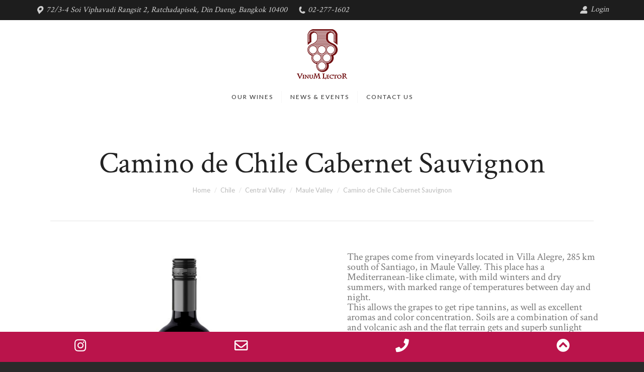

--- FILE ---
content_type: text/html; charset=UTF-8
request_url: https://vinumlector.com/our-wine/chile/central-valley/maule-valley/camino-de-chile-cabernet-sauvignon/
body_size: 19488
content:
<!DOCTYPE html>
<!--[if !(IE 6) | !(IE 7) | !(IE 8)  ]><!-->
<html lang="en-US" class="no-js">
<!--<![endif]-->
<head>
	<meta charset="UTF-8" />
		<meta name="viewport" content="width=device-width, initial-scale=1, maximum-scale=1, user-scalable=0">
		<meta name="theme-color" content="#ba144b"/>	<link rel="profile" href="https://gmpg.org/xfn/11" />
	        <script type="text/javascript">
            if (/Android|webOS|iPhone|iPad|iPod|BlackBerry|IEMobile|Opera Mini/i.test(navigator.userAgent)) {
                var originalAddEventListener = EventTarget.prototype.addEventListener,
                    oldWidth = window.innerWidth;

                EventTarget.prototype.addEventListener = function (eventName, eventHandler, useCapture) {
                    if (eventName === "resize") {
                        originalAddEventListener.call(this, eventName, function (event) {
                            if (oldWidth === window.innerWidth) {
                                return;
                            }
                            else if (oldWidth !== window.innerWidth) {
                                oldWidth = window.innerWidth;
                            }
                            if (eventHandler.handleEvent) {
                                eventHandler.handleEvent.call(this, event);
                            }
                            else {
                                eventHandler.call(this, event);
                            };
                        }, useCapture);
                    }
                    else {
                        originalAddEventListener.call(this, eventName, eventHandler, useCapture);
                    };
                };
            };
        </script>
		<title>Camino de Chile Cabernet Sauvignon &#8211; Vinum Lector</title>
<meta name='robots' content='max-image-preview:large' />
	<style>img:is([sizes="auto" i], [sizes^="auto," i]) { contain-intrinsic-size: 3000px 1500px }</style>
	
<!-- Google Tag Manager for WordPress by gtm4wp.com -->
<script data-cfasync="false" data-pagespeed-no-defer>
	var gtm4wp_datalayer_name = "dataLayer";
	var dataLayer = dataLayer || [];
</script>
<!-- End Google Tag Manager for WordPress by gtm4wp.com --><link rel='dns-prefetch' href='//fonts.googleapis.com' />
<link rel="alternate" type="application/rss+xml" title="Vinum Lector &raquo; Feed" href="https://vinumlector.com/feed/" />
        <style id="mobile-contact-bar-css" type="text/css" media="screen">#mobile-contact-bar{box-sizing:border-box;display:block;font-size:100%;font-size:1rem;opacity:1;position:relative;width:100%;z-index:9998;}#mobile-contact-bar:before,#mobile-contact-bar:after{content:"";display:table;}#mobile-contact-bar:after{clear:both;}#mobile-contact-bar-outer{background-color:#ba144b;box-sizing:border-box;height:60px;overflow:hidden;width:100%;}#mobile-contact-bar ul{box-sizing:border-box;line-height:0;list-style-type:none;margin:0;padding:0;position:relative;text-align:center;width:100%;}#mobile-contact-bar ul li{box-sizing:border-box;display:inline-block;height:60px;margin:0;padding:0;text-align:center;height:60px;width:25%;}#mobile-contact-bar ul li a{color:#ffffff;cursor:pointer;display: block;height:100%;position:relative;z-index:9998;}#mobile-contact-bar ul li a:active,#mobile-contact-bar ul li a:focus{outline:none;}.fa-stack{height:2em;line-height:2em;width:2em;position:relative;top:50%;-webkit-transform:translateY(-50%);-ms-transform:translateY(-50%);transform:translateY(-50%);}.mobile-contact-bar-badge{background-color:#000000;border-radius:100%;color:#ffffff;display:block;font-size:0.5em;height:1.5em;width:1.5em;line-height:1.5;position:absolute;top:0;right:0;text-indent:0;}body{border-bottom:50px solid #ba144b!important;}#mobile-contact-bar{position:fixed;left:0;bottom:0;}</style>
        <link rel='stylesheet' id='wp-block-library-css' href='https://vinumlector.com/wp-includes/css/dist/block-library/style.min.css?ver=6.8.3' type='text/css' media='all' />
<style id='wp-block-library-theme-inline-css' type='text/css'>
.wp-block-audio :where(figcaption){color:#555;font-size:13px;text-align:center}.is-dark-theme .wp-block-audio :where(figcaption){color:#ffffffa6}.wp-block-audio{margin:0 0 1em}.wp-block-code{border:1px solid #ccc;border-radius:4px;font-family:Menlo,Consolas,monaco,monospace;padding:.8em 1em}.wp-block-embed :where(figcaption){color:#555;font-size:13px;text-align:center}.is-dark-theme .wp-block-embed :where(figcaption){color:#ffffffa6}.wp-block-embed{margin:0 0 1em}.blocks-gallery-caption{color:#555;font-size:13px;text-align:center}.is-dark-theme .blocks-gallery-caption{color:#ffffffa6}:root :where(.wp-block-image figcaption){color:#555;font-size:13px;text-align:center}.is-dark-theme :root :where(.wp-block-image figcaption){color:#ffffffa6}.wp-block-image{margin:0 0 1em}.wp-block-pullquote{border-bottom:4px solid;border-top:4px solid;color:currentColor;margin-bottom:1.75em}.wp-block-pullquote cite,.wp-block-pullquote footer,.wp-block-pullquote__citation{color:currentColor;font-size:.8125em;font-style:normal;text-transform:uppercase}.wp-block-quote{border-left:.25em solid;margin:0 0 1.75em;padding-left:1em}.wp-block-quote cite,.wp-block-quote footer{color:currentColor;font-size:.8125em;font-style:normal;position:relative}.wp-block-quote:where(.has-text-align-right){border-left:none;border-right:.25em solid;padding-left:0;padding-right:1em}.wp-block-quote:where(.has-text-align-center){border:none;padding-left:0}.wp-block-quote.is-large,.wp-block-quote.is-style-large,.wp-block-quote:where(.is-style-plain){border:none}.wp-block-search .wp-block-search__label{font-weight:700}.wp-block-search__button{border:1px solid #ccc;padding:.375em .625em}:where(.wp-block-group.has-background){padding:1.25em 2.375em}.wp-block-separator.has-css-opacity{opacity:.4}.wp-block-separator{border:none;border-bottom:2px solid;margin-left:auto;margin-right:auto}.wp-block-separator.has-alpha-channel-opacity{opacity:1}.wp-block-separator:not(.is-style-wide):not(.is-style-dots){width:100px}.wp-block-separator.has-background:not(.is-style-dots){border-bottom:none;height:1px}.wp-block-separator.has-background:not(.is-style-wide):not(.is-style-dots){height:2px}.wp-block-table{margin:0 0 1em}.wp-block-table td,.wp-block-table th{word-break:normal}.wp-block-table :where(figcaption){color:#555;font-size:13px;text-align:center}.is-dark-theme .wp-block-table :where(figcaption){color:#ffffffa6}.wp-block-video :where(figcaption){color:#555;font-size:13px;text-align:center}.is-dark-theme .wp-block-video :where(figcaption){color:#ffffffa6}.wp-block-video{margin:0 0 1em}:root :where(.wp-block-template-part.has-background){margin-bottom:0;margin-top:0;padding:1.25em 2.375em}
</style>
<style id='classic-theme-styles-inline-css' type='text/css'>
/*! This file is auto-generated */
.wp-block-button__link{color:#fff;background-color:#32373c;border-radius:9999px;box-shadow:none;text-decoration:none;padding:calc(.667em + 2px) calc(1.333em + 2px);font-size:1.125em}.wp-block-file__button{background:#32373c;color:#fff;text-decoration:none}
</style>
<style id='global-styles-inline-css' type='text/css'>
:root{--wp--preset--aspect-ratio--square: 1;--wp--preset--aspect-ratio--4-3: 4/3;--wp--preset--aspect-ratio--3-4: 3/4;--wp--preset--aspect-ratio--3-2: 3/2;--wp--preset--aspect-ratio--2-3: 2/3;--wp--preset--aspect-ratio--16-9: 16/9;--wp--preset--aspect-ratio--9-16: 9/16;--wp--preset--color--black: #000000;--wp--preset--color--cyan-bluish-gray: #abb8c3;--wp--preset--color--white: #FFF;--wp--preset--color--pale-pink: #f78da7;--wp--preset--color--vivid-red: #cf2e2e;--wp--preset--color--luminous-vivid-orange: #ff6900;--wp--preset--color--luminous-vivid-amber: #fcb900;--wp--preset--color--light-green-cyan: #7bdcb5;--wp--preset--color--vivid-green-cyan: #00d084;--wp--preset--color--pale-cyan-blue: #8ed1fc;--wp--preset--color--vivid-cyan-blue: #0693e3;--wp--preset--color--vivid-purple: #9b51e0;--wp--preset--color--accent: #ba144b;--wp--preset--color--dark-gray: #111;--wp--preset--color--light-gray: #767676;--wp--preset--gradient--vivid-cyan-blue-to-vivid-purple: linear-gradient(135deg,rgba(6,147,227,1) 0%,rgb(155,81,224) 100%);--wp--preset--gradient--light-green-cyan-to-vivid-green-cyan: linear-gradient(135deg,rgb(122,220,180) 0%,rgb(0,208,130) 100%);--wp--preset--gradient--luminous-vivid-amber-to-luminous-vivid-orange: linear-gradient(135deg,rgba(252,185,0,1) 0%,rgba(255,105,0,1) 100%);--wp--preset--gradient--luminous-vivid-orange-to-vivid-red: linear-gradient(135deg,rgba(255,105,0,1) 0%,rgb(207,46,46) 100%);--wp--preset--gradient--very-light-gray-to-cyan-bluish-gray: linear-gradient(135deg,rgb(238,238,238) 0%,rgb(169,184,195) 100%);--wp--preset--gradient--cool-to-warm-spectrum: linear-gradient(135deg,rgb(74,234,220) 0%,rgb(151,120,209) 20%,rgb(207,42,186) 40%,rgb(238,44,130) 60%,rgb(251,105,98) 80%,rgb(254,248,76) 100%);--wp--preset--gradient--blush-light-purple: linear-gradient(135deg,rgb(255,206,236) 0%,rgb(152,150,240) 100%);--wp--preset--gradient--blush-bordeaux: linear-gradient(135deg,rgb(254,205,165) 0%,rgb(254,45,45) 50%,rgb(107,0,62) 100%);--wp--preset--gradient--luminous-dusk: linear-gradient(135deg,rgb(255,203,112) 0%,rgb(199,81,192) 50%,rgb(65,88,208) 100%);--wp--preset--gradient--pale-ocean: linear-gradient(135deg,rgb(255,245,203) 0%,rgb(182,227,212) 50%,rgb(51,167,181) 100%);--wp--preset--gradient--electric-grass: linear-gradient(135deg,rgb(202,248,128) 0%,rgb(113,206,126) 100%);--wp--preset--gradient--midnight: linear-gradient(135deg,rgb(2,3,129) 0%,rgb(40,116,252) 100%);--wp--preset--font-size--small: 13px;--wp--preset--font-size--medium: 20px;--wp--preset--font-size--large: 36px;--wp--preset--font-size--x-large: 42px;--wp--preset--spacing--20: 0.44rem;--wp--preset--spacing--30: 0.67rem;--wp--preset--spacing--40: 1rem;--wp--preset--spacing--50: 1.5rem;--wp--preset--spacing--60: 2.25rem;--wp--preset--spacing--70: 3.38rem;--wp--preset--spacing--80: 5.06rem;--wp--preset--shadow--natural: 6px 6px 9px rgba(0, 0, 0, 0.2);--wp--preset--shadow--deep: 12px 12px 50px rgba(0, 0, 0, 0.4);--wp--preset--shadow--sharp: 6px 6px 0px rgba(0, 0, 0, 0.2);--wp--preset--shadow--outlined: 6px 6px 0px -3px rgba(255, 255, 255, 1), 6px 6px rgba(0, 0, 0, 1);--wp--preset--shadow--crisp: 6px 6px 0px rgba(0, 0, 0, 1);}:where(.is-layout-flex){gap: 0.5em;}:where(.is-layout-grid){gap: 0.5em;}body .is-layout-flex{display: flex;}.is-layout-flex{flex-wrap: wrap;align-items: center;}.is-layout-flex > :is(*, div){margin: 0;}body .is-layout-grid{display: grid;}.is-layout-grid > :is(*, div){margin: 0;}:where(.wp-block-columns.is-layout-flex){gap: 2em;}:where(.wp-block-columns.is-layout-grid){gap: 2em;}:where(.wp-block-post-template.is-layout-flex){gap: 1.25em;}:where(.wp-block-post-template.is-layout-grid){gap: 1.25em;}.has-black-color{color: var(--wp--preset--color--black) !important;}.has-cyan-bluish-gray-color{color: var(--wp--preset--color--cyan-bluish-gray) !important;}.has-white-color{color: var(--wp--preset--color--white) !important;}.has-pale-pink-color{color: var(--wp--preset--color--pale-pink) !important;}.has-vivid-red-color{color: var(--wp--preset--color--vivid-red) !important;}.has-luminous-vivid-orange-color{color: var(--wp--preset--color--luminous-vivid-orange) !important;}.has-luminous-vivid-amber-color{color: var(--wp--preset--color--luminous-vivid-amber) !important;}.has-light-green-cyan-color{color: var(--wp--preset--color--light-green-cyan) !important;}.has-vivid-green-cyan-color{color: var(--wp--preset--color--vivid-green-cyan) !important;}.has-pale-cyan-blue-color{color: var(--wp--preset--color--pale-cyan-blue) !important;}.has-vivid-cyan-blue-color{color: var(--wp--preset--color--vivid-cyan-blue) !important;}.has-vivid-purple-color{color: var(--wp--preset--color--vivid-purple) !important;}.has-black-background-color{background-color: var(--wp--preset--color--black) !important;}.has-cyan-bluish-gray-background-color{background-color: var(--wp--preset--color--cyan-bluish-gray) !important;}.has-white-background-color{background-color: var(--wp--preset--color--white) !important;}.has-pale-pink-background-color{background-color: var(--wp--preset--color--pale-pink) !important;}.has-vivid-red-background-color{background-color: var(--wp--preset--color--vivid-red) !important;}.has-luminous-vivid-orange-background-color{background-color: var(--wp--preset--color--luminous-vivid-orange) !important;}.has-luminous-vivid-amber-background-color{background-color: var(--wp--preset--color--luminous-vivid-amber) !important;}.has-light-green-cyan-background-color{background-color: var(--wp--preset--color--light-green-cyan) !important;}.has-vivid-green-cyan-background-color{background-color: var(--wp--preset--color--vivid-green-cyan) !important;}.has-pale-cyan-blue-background-color{background-color: var(--wp--preset--color--pale-cyan-blue) !important;}.has-vivid-cyan-blue-background-color{background-color: var(--wp--preset--color--vivid-cyan-blue) !important;}.has-vivid-purple-background-color{background-color: var(--wp--preset--color--vivid-purple) !important;}.has-black-border-color{border-color: var(--wp--preset--color--black) !important;}.has-cyan-bluish-gray-border-color{border-color: var(--wp--preset--color--cyan-bluish-gray) !important;}.has-white-border-color{border-color: var(--wp--preset--color--white) !important;}.has-pale-pink-border-color{border-color: var(--wp--preset--color--pale-pink) !important;}.has-vivid-red-border-color{border-color: var(--wp--preset--color--vivid-red) !important;}.has-luminous-vivid-orange-border-color{border-color: var(--wp--preset--color--luminous-vivid-orange) !important;}.has-luminous-vivid-amber-border-color{border-color: var(--wp--preset--color--luminous-vivid-amber) !important;}.has-light-green-cyan-border-color{border-color: var(--wp--preset--color--light-green-cyan) !important;}.has-vivid-green-cyan-border-color{border-color: var(--wp--preset--color--vivid-green-cyan) !important;}.has-pale-cyan-blue-border-color{border-color: var(--wp--preset--color--pale-cyan-blue) !important;}.has-vivid-cyan-blue-border-color{border-color: var(--wp--preset--color--vivid-cyan-blue) !important;}.has-vivid-purple-border-color{border-color: var(--wp--preset--color--vivid-purple) !important;}.has-vivid-cyan-blue-to-vivid-purple-gradient-background{background: var(--wp--preset--gradient--vivid-cyan-blue-to-vivid-purple) !important;}.has-light-green-cyan-to-vivid-green-cyan-gradient-background{background: var(--wp--preset--gradient--light-green-cyan-to-vivid-green-cyan) !important;}.has-luminous-vivid-amber-to-luminous-vivid-orange-gradient-background{background: var(--wp--preset--gradient--luminous-vivid-amber-to-luminous-vivid-orange) !important;}.has-luminous-vivid-orange-to-vivid-red-gradient-background{background: var(--wp--preset--gradient--luminous-vivid-orange-to-vivid-red) !important;}.has-very-light-gray-to-cyan-bluish-gray-gradient-background{background: var(--wp--preset--gradient--very-light-gray-to-cyan-bluish-gray) !important;}.has-cool-to-warm-spectrum-gradient-background{background: var(--wp--preset--gradient--cool-to-warm-spectrum) !important;}.has-blush-light-purple-gradient-background{background: var(--wp--preset--gradient--blush-light-purple) !important;}.has-blush-bordeaux-gradient-background{background: var(--wp--preset--gradient--blush-bordeaux) !important;}.has-luminous-dusk-gradient-background{background: var(--wp--preset--gradient--luminous-dusk) !important;}.has-pale-ocean-gradient-background{background: var(--wp--preset--gradient--pale-ocean) !important;}.has-electric-grass-gradient-background{background: var(--wp--preset--gradient--electric-grass) !important;}.has-midnight-gradient-background{background: var(--wp--preset--gradient--midnight) !important;}.has-small-font-size{font-size: var(--wp--preset--font-size--small) !important;}.has-medium-font-size{font-size: var(--wp--preset--font-size--medium) !important;}.has-large-font-size{font-size: var(--wp--preset--font-size--large) !important;}.has-x-large-font-size{font-size: var(--wp--preset--font-size--x-large) !important;}
:where(.wp-block-post-template.is-layout-flex){gap: 1.25em;}:where(.wp-block-post-template.is-layout-grid){gap: 1.25em;}
:where(.wp-block-columns.is-layout-flex){gap: 2em;}:where(.wp-block-columns.is-layout-grid){gap: 2em;}
:root :where(.wp-block-pullquote){font-size: 1.5em;line-height: 1.6;}
</style>
<link rel='stylesheet' id='contact-form-7-css' href='https://vinumlector.com/wp-content/plugins/contact-form-7/includes/css/styles.css?ver=5.8.1' type='text/css' media='all' />
<link rel='stylesheet' id='woof-css' href='https://vinumlector.com/wp-content/plugins/woocommerce-products-filter/css/front.css?ver=3.3.0' type='text/css' media='all' />
<style id='woof-inline-css' type='text/css'>

.woof_products_top_panel li span, .woof_products_top_panel2 li span{background: url(https://vinumlector.com/wp-content/plugins/woocommerce-products-filter/img/delete.png);background-size: 14px 14px;background-repeat: no-repeat;background-position: right;}
.woof_edit_view{
                    display: none;
                }


</style>
<link rel='stylesheet' id='woof_color_html_items-css' href='https://vinumlector.com/wp-content/plugins/woocommerce-products-filter/ext/color/css/html_types/color.css?ver=3.3.0' type='text/css' media='all' />
<link rel='stylesheet' id='woof_image_html_items-css' href='https://vinumlector.com/wp-content/plugins/woocommerce-products-filter/ext/image/css/html_types/image.css?ver=3.3.0' type='text/css' media='all' />
<link rel='stylesheet' id='woof_label_html_items-css' href='https://vinumlector.com/wp-content/plugins/woocommerce-products-filter/ext/label/css/html_types/label.css?ver=3.3.0' type='text/css' media='all' />
<link rel='stylesheet' id='woof_quick_search_html_items-css' href='https://vinumlector.com/wp-content/plugins/woocommerce-products-filter/ext/quick_search/css/quick_search.css?ver=3.3.0' type='text/css' media='all' />
<link rel='stylesheet' id='woof_select_hierarchy_html_items-css' href='https://vinumlector.com/wp-content/plugins/woocommerce-products-filter/ext/select_hierarchy/css/html_types/select_hierarchy.css?ver=3.3.0' type='text/css' media='all' />
<link rel='stylesheet' id='woof_select_radio_check_html_items-css' href='https://vinumlector.com/wp-content/plugins/woocommerce-products-filter/ext/select_radio_check/css/html_types/select_radio_check.css?ver=3.3.0' type='text/css' media='all' />
<link rel='stylesheet' id='woof_slider_html_items-css' href='https://vinumlector.com/wp-content/plugins/woocommerce-products-filter/ext/slider/css/html_types/slider.css?ver=3.3.0' type='text/css' media='all' />
<link rel='stylesheet' id='select2-css' href='https://vinumlector.com/wp-content/plugins/woocommerce/assets/css/select2.css?ver=9.9.6' type='text/css' media='all' />
<link rel='stylesheet' id='photoswipe-css' href='https://vinumlector.com/wp-content/plugins/woocommerce/assets/css/photoswipe/photoswipe.min.css?ver=9.9.6' type='text/css' media='all' />
<link rel='stylesheet' id='photoswipe-default-skin-css' href='https://vinumlector.com/wp-content/plugins/woocommerce/assets/css/photoswipe/default-skin/default-skin.min.css?ver=9.9.6' type='text/css' media='all' />
<style id='woocommerce-inline-inline-css' type='text/css'>
.woocommerce form .form-row .required { visibility: visible; }
</style>
<link rel='stylesheet' id='fa-css' href='https://vinumlector.com/wp-content/plugins/mobile-contact-bar/assets/css/public.min.css?ver=5.15.4%20' type='text/css' media='all' />
<link rel='stylesheet' id='brands-styles-css' href='https://vinumlector.com/wp-content/plugins/woocommerce/assets/css/brands.css?ver=9.9.6' type='text/css' media='all' />
<link rel='stylesheet' id='the7-Defaults-css' href='https://vinumlector.com/wp-content/uploads/smile_fonts/Defaults/Defaults.css?ver=6.8.3' type='text/css' media='all' />
<link rel='stylesheet' id='the7-icomoon-font-awesome-14x14-css' href='https://vinumlector.com/wp-content/uploads/smile_fonts/icomoon-font-awesome-14x14/icomoon-font-awesome-14x14.css?ver=6.8.3' type='text/css' media='all' />
<link rel='stylesheet' id='dt-web-fonts-css' href='https://fonts.googleapis.com/css?family=Open+Sans:400,600,700|Crimson+Text:400,600,700|Roboto:400,600,700|Lato:100,400,600,700|Raleway:400,600,700' type='text/css' media='all' />
<link rel='stylesheet' id='dt-main-css' href='https://vinumlector.com/wp-content/themes/dt-the7/css/main.min.css?ver=9.1.1.1' type='text/css' media='all' />
<style id='dt-main-inline-css' type='text/css'>
body #load {
  display: block;
  height: 100%;
  overflow: hidden;
  position: fixed;
  width: 100%;
  z-index: 9901;
  opacity: 1;
  visibility: visible;
  transition: all .35s ease-out;
}
.load-wrap {
  width: 100%;
  height: 100%;
  background-position: center center;
  background-repeat: no-repeat;
  text-align: center;
}
.load-wrap > svg {
  position: absolute;
  top: 50%;
  left: 50%;
  transform: translate(-50%,-50%);
}
#load {
  background-color: #ffffff;
}
.uil-default rect:not(.bk) {
  fill: #c4c4c4;
}
.uil-ring > path {
  fill: #c4c4c4;
}
.ring-loader .circle {
  fill: #c4c4c4;
}
.ring-loader .moving-circle {
  fill: #c4c4c4;
}
.uil-hourglass .glass {
  stroke: #c4c4c4;
}
.uil-hourglass .sand {
  fill: #c4c4c4;
}
.spinner-loader .load-wrap {
  background-image: url("data:image/svg+xml,%3Csvg width='75px' height='75px' xmlns='http://www.w3.org/2000/svg' viewBox='0 0 100 100' preserveAspectRatio='xMidYMid' class='uil-default'%3E%3Crect x='0' y='0' width='100' height='100' fill='none' class='bk'%3E%3C/rect%3E%3Crect  x='46.5' y='40' width='7' height='20' rx='5' ry='5' fill='%23c4c4c4' transform='rotate(0 50 50) translate(0 -30)'%3E  %3Canimate attributeName='opacity' from='1' to='0' dur='1s' begin='0s' repeatCount='indefinite'/%3E%3C/rect%3E%3Crect  x='46.5' y='40' width='7' height='20' rx='5' ry='5' fill='%23c4c4c4' transform='rotate(30 50 50) translate(0 -30)'%3E  %3Canimate attributeName='opacity' from='1' to='0' dur='1s' begin='0.08333333333333333s' repeatCount='indefinite'/%3E%3C/rect%3E%3Crect  x='46.5' y='40' width='7' height='20' rx='5' ry='5' fill='%23c4c4c4' transform='rotate(60 50 50) translate(0 -30)'%3E  %3Canimate attributeName='opacity' from='1' to='0' dur='1s' begin='0.16666666666666666s' repeatCount='indefinite'/%3E%3C/rect%3E%3Crect  x='46.5' y='40' width='7' height='20' rx='5' ry='5' fill='%23c4c4c4' transform='rotate(90 50 50) translate(0 -30)'%3E  %3Canimate attributeName='opacity' from='1' to='0' dur='1s' begin='0.25s' repeatCount='indefinite'/%3E%3C/rect%3E%3Crect  x='46.5' y='40' width='7' height='20' rx='5' ry='5' fill='%23c4c4c4' transform='rotate(120 50 50) translate(0 -30)'%3E  %3Canimate attributeName='opacity' from='1' to='0' dur='1s' begin='0.3333333333333333s' repeatCount='indefinite'/%3E%3C/rect%3E%3Crect  x='46.5' y='40' width='7' height='20' rx='5' ry='5' fill='%23c4c4c4' transform='rotate(150 50 50) translate(0 -30)'%3E  %3Canimate attributeName='opacity' from='1' to='0' dur='1s' begin='0.4166666666666667s' repeatCount='indefinite'/%3E%3C/rect%3E%3Crect  x='46.5' y='40' width='7' height='20' rx='5' ry='5' fill='%23c4c4c4' transform='rotate(180 50 50) translate(0 -30)'%3E  %3Canimate attributeName='opacity' from='1' to='0' dur='1s' begin='0.5s' repeatCount='indefinite'/%3E%3C/rect%3E%3Crect  x='46.5' y='40' width='7' height='20' rx='5' ry='5' fill='%23c4c4c4' transform='rotate(210 50 50) translate(0 -30)'%3E  %3Canimate attributeName='opacity' from='1' to='0' dur='1s' begin='0.5833333333333334s' repeatCount='indefinite'/%3E%3C/rect%3E%3Crect  x='46.5' y='40' width='7' height='20' rx='5' ry='5' fill='%23c4c4c4' transform='rotate(240 50 50) translate(0 -30)'%3E  %3Canimate attributeName='opacity' from='1' to='0' dur='1s' begin='0.6666666666666666s' repeatCount='indefinite'/%3E%3C/rect%3E%3Crect  x='46.5' y='40' width='7' height='20' rx='5' ry='5' fill='%23c4c4c4' transform='rotate(270 50 50) translate(0 -30)'%3E  %3Canimate attributeName='opacity' from='1' to='0' dur='1s' begin='0.75s' repeatCount='indefinite'/%3E%3C/rect%3E%3Crect  x='46.5' y='40' width='7' height='20' rx='5' ry='5' fill='%23c4c4c4' transform='rotate(300 50 50) translate(0 -30)'%3E  %3Canimate attributeName='opacity' from='1' to='0' dur='1s' begin='0.8333333333333334s' repeatCount='indefinite'/%3E%3C/rect%3E%3Crect  x='46.5' y='40' width='7' height='20' rx='5' ry='5' fill='%23c4c4c4' transform='rotate(330 50 50) translate(0 -30)'%3E  %3Canimate attributeName='opacity' from='1' to='0' dur='1s' begin='0.9166666666666666s' repeatCount='indefinite'/%3E%3C/rect%3E%3C/svg%3E");
}
.ring-loader .load-wrap {
  background-image: url("data:image/svg+xml,%3Csvg xmlns='http://www.w3.org/2000/svg' viewBox='0 0 32 32' width='72' height='72' fill='%23c4c4c4'%3E   %3Cpath opacity='.25' d='M16 0 A16 16 0 0 0 16 32 A16 16 0 0 0 16 0 M16 4 A12 12 0 0 1 16 28 A12 12 0 0 1 16 4'/%3E   %3Cpath d='M16 0 A16 16 0 0 1 32 16 L28 16 A12 12 0 0 0 16 4z'%3E     %3CanimateTransform attributeName='transform' type='rotate' from='0 16 16' to='360 16 16' dur='0.8s' repeatCount='indefinite' /%3E   %3C/path%3E %3C/svg%3E");
}
.hourglass-loader .load-wrap {
  background-image: url("data:image/svg+xml,%3Csvg xmlns='http://www.w3.org/2000/svg' viewBox='0 0 32 32' width='72' height='72' fill='%23c4c4c4'%3E   %3Cpath transform='translate(2)' d='M0 12 V20 H4 V12z'%3E      %3Canimate attributeName='d' values='M0 12 V20 H4 V12z; M0 4 V28 H4 V4z; M0 12 V20 H4 V12z; M0 12 V20 H4 V12z' dur='1.2s' repeatCount='indefinite' begin='0' keytimes='0;.2;.5;1' keySplines='0.2 0.2 0.4 0.8;0.2 0.6 0.4 0.8;0.2 0.8 0.4 0.8' calcMode='spline'  /%3E   %3C/path%3E   %3Cpath transform='translate(8)' d='M0 12 V20 H4 V12z'%3E     %3Canimate attributeName='d' values='M0 12 V20 H4 V12z; M0 4 V28 H4 V4z; M0 12 V20 H4 V12z; M0 12 V20 H4 V12z' dur='1.2s' repeatCount='indefinite' begin='0.2' keytimes='0;.2;.5;1' keySplines='0.2 0.2 0.4 0.8;0.2 0.6 0.4 0.8;0.2 0.8 0.4 0.8' calcMode='spline'  /%3E   %3C/path%3E   %3Cpath transform='translate(14)' d='M0 12 V20 H4 V12z'%3E     %3Canimate attributeName='d' values='M0 12 V20 H4 V12z; M0 4 V28 H4 V4z; M0 12 V20 H4 V12z; M0 12 V20 H4 V12z' dur='1.2s' repeatCount='indefinite' begin='0.4' keytimes='0;.2;.5;1' keySplines='0.2 0.2 0.4 0.8;0.2 0.6 0.4 0.8;0.2 0.8 0.4 0.8' calcMode='spline' /%3E   %3C/path%3E   %3Cpath transform='translate(20)' d='M0 12 V20 H4 V12z'%3E     %3Canimate attributeName='d' values='M0 12 V20 H4 V12z; M0 4 V28 H4 V4z; M0 12 V20 H4 V12z; M0 12 V20 H4 V12z' dur='1.2s' repeatCount='indefinite' begin='0.6' keytimes='0;.2;.5;1' keySplines='0.2 0.2 0.4 0.8;0.2 0.6 0.4 0.8;0.2 0.8 0.4 0.8' calcMode='spline' /%3E   %3C/path%3E   %3Cpath transform='translate(26)' d='M0 12 V20 H4 V12z'%3E     %3Canimate attributeName='d' values='M0 12 V20 H4 V12z; M0 4 V28 H4 V4z; M0 12 V20 H4 V12z; M0 12 V20 H4 V12z' dur='1.2s' repeatCount='indefinite' begin='0.8' keytimes='0;.2;.5;1' keySplines='0.2 0.2 0.4 0.8;0.2 0.6 0.4 0.8;0.2 0.8 0.4 0.8' calcMode='spline' /%3E   %3C/path%3E %3C/svg%3E");
}

</style>
<link rel='stylesheet' id='the7-font-css' href='https://vinumlector.com/wp-content/themes/dt-the7/fonts/icomoon-the7-font/icomoon-the7-font.min.css?ver=9.1.1.1' type='text/css' media='all' />
<link rel='stylesheet' id='the7-awesome-fonts-css' href='https://vinumlector.com/wp-content/themes/dt-the7/fonts/FontAwesome/css/all.min.css?ver=9.1.1.1' type='text/css' media='all' />
<link rel='stylesheet' id='the7-awesome-fonts-back-css' href='https://vinumlector.com/wp-content/themes/dt-the7/fonts/FontAwesome/back-compat.min.css?ver=9.1.1.1' type='text/css' media='all' />
<link rel='stylesheet' id='dt-custom-css' href='https://vinumlector.com/wp-content/uploads/the7-css/custom.css?ver=f07b1ee4abc9' type='text/css' media='all' />
<link rel='stylesheet' id='wc-dt-custom-css' href='https://vinumlector.com/wp-content/uploads/the7-css/compatibility/wc-dt-custom.css?ver=f07b1ee4abc9' type='text/css' media='all' />
<link rel='stylesheet' id='dt-media-css' href='https://vinumlector.com/wp-content/uploads/the7-css/media.css?ver=f07b1ee4abc9' type='text/css' media='all' />
<link rel='stylesheet' id='the7-mega-menu-css' href='https://vinumlector.com/wp-content/uploads/the7-css/mega-menu.css?ver=f07b1ee4abc9' type='text/css' media='all' />
<link rel='stylesheet' id='style-css' href='https://vinumlector.com/wp-content/themes/dt-the7-child/style.css?ver=9.1.1.1' type='text/css' media='all' />
<script type="text/javascript" src="https://vinumlector.com/wp-includes/js/jquery/jquery.min.js?ver=3.7.1" id="jquery-core-js"></script>
<script type="text/javascript" src="https://vinumlector.com/wp-includes/js/jquery/jquery-migrate.min.js?ver=3.4.1" id="jquery-migrate-js"></script>
<script type="text/javascript" src="https://vinumlector.com/wp-content/plugins/woocommerce/assets/js/jquery-blockui/jquery.blockUI.min.js?ver=2.7.0-wc.9.9.6" id="jquery-blockui-js" data-wp-strategy="defer"></script>
<script type="text/javascript" id="wc-add-to-cart-js-extra">
/* <![CDATA[ */
var wc_add_to_cart_params = {"ajax_url":"\/wp-admin\/admin-ajax.php","wc_ajax_url":"\/?wc-ajax=%%endpoint%%","i18n_view_cart":"View cart","cart_url":"https:\/\/vinumlector.com\/cart\/","is_cart":"","cart_redirect_after_add":"no"};
/* ]]> */
</script>
<script type="text/javascript" src="https://vinumlector.com/wp-content/plugins/woocommerce/assets/js/frontend/add-to-cart.min.js?ver=9.9.6" id="wc-add-to-cart-js" data-wp-strategy="defer"></script>
<script type="text/javascript" src="https://vinumlector.com/wp-content/plugins/woocommerce/assets/js/flexslider/jquery.flexslider.min.js?ver=2.7.2-wc.9.9.6" id="flexslider-js" defer="defer" data-wp-strategy="defer"></script>
<script type="text/javascript" src="https://vinumlector.com/wp-content/plugins/woocommerce/assets/js/photoswipe/photoswipe.min.js?ver=4.1.1-wc.9.9.6" id="photoswipe-js" defer="defer" data-wp-strategy="defer"></script>
<script type="text/javascript" src="https://vinumlector.com/wp-content/plugins/woocommerce/assets/js/photoswipe/photoswipe-ui-default.min.js?ver=4.1.1-wc.9.9.6" id="photoswipe-ui-default-js" defer="defer" data-wp-strategy="defer"></script>
<script type="text/javascript" id="wc-single-product-js-extra">
/* <![CDATA[ */
var wc_single_product_params = {"i18n_required_rating_text":"Please select a rating","i18n_rating_options":["1 of 5 stars","2 of 5 stars","3 of 5 stars","4 of 5 stars","5 of 5 stars"],"i18n_product_gallery_trigger_text":"View full-screen image gallery","review_rating_required":"yes","flexslider":{"rtl":false,"animation":"slide","smoothHeight":true,"directionNav":false,"controlNav":"thumbnails","slideshow":false,"animationSpeed":500,"animationLoop":false,"allowOneSlide":false},"zoom_enabled":"","zoom_options":[],"photoswipe_enabled":"1","photoswipe_options":{"shareEl":false,"closeOnScroll":false,"history":false,"hideAnimationDuration":0,"showAnimationDuration":0},"flexslider_enabled":"1"};
/* ]]> */
</script>
<script type="text/javascript" src="https://vinumlector.com/wp-content/plugins/woocommerce/assets/js/frontend/single-product.min.js?ver=9.9.6" id="wc-single-product-js" defer="defer" data-wp-strategy="defer"></script>
<script type="text/javascript" src="https://vinumlector.com/wp-content/plugins/woocommerce/assets/js/js-cookie/js.cookie.min.js?ver=2.1.4-wc.9.9.6" id="js-cookie-js" defer="defer" data-wp-strategy="defer"></script>
<script type="text/javascript" id="woocommerce-js-extra">
/* <![CDATA[ */
var woocommerce_params = {"ajax_url":"\/wp-admin\/admin-ajax.php","wc_ajax_url":"\/?wc-ajax=%%endpoint%%","i18n_password_show":"Show password","i18n_password_hide":"Hide password"};
/* ]]> */
</script>
<script type="text/javascript" src="https://vinumlector.com/wp-content/plugins/woocommerce/assets/js/frontend/woocommerce.min.js?ver=9.9.6" id="woocommerce-js" defer="defer" data-wp-strategy="defer"></script>
<script type="text/javascript" src="https://vinumlector.com/wp-content/plugins/js_composer/assets/js/vendors/woocommerce-add-to-cart.js?ver=8.5" id="vc_woocommerce-add-to-cart-js-js"></script>
<script type="text/javascript" id="dt-above-fold-js-extra">
/* <![CDATA[ */
var dtLocal = {"themeUrl":"https:\/\/vinumlector.com\/wp-content\/themes\/dt-the7","passText":"To view this protected post, enter the password below:","moreButtonText":{"loading":"Loading...","loadMore":"Load more"},"postID":"1227","ajaxurl":"https:\/\/vinumlector.com\/wp-admin\/admin-ajax.php","REST":{"baseUrl":"https:\/\/vinumlector.com\/wp-json\/the7\/v1","endpoints":{"sendMail":"\/send-mail"}},"contactMessages":{"required":"One or more fields have an error. Please check and try again.","terms":"Please accept the privacy policy.","fillTheCaptchaError":"Please, fill the captcha."},"captchaSiteKey":"","ajaxNonce":"ec651e1552","pageData":"","themeSettings":{"smoothScroll":"off","lazyLoading":false,"accentColor":{"mode":"gradient","color":"#ba144b"},"desktopHeader":{"height":200},"ToggleCaptionEnabled":"disabled","ToggleCaption":"Navigation","floatingHeader":{"showAfter":120,"showMenu":true,"height":80,"logo":{"showLogo":true,"html":"","url":"https:\/\/vinumlector.com\/"}},"topLine":{"floatingTopLine":{"logo":{"showLogo":false,"html":""}}},"mobileHeader":{"firstSwitchPoint":1100,"secondSwitchPoint":778,"firstSwitchPointHeight":70,"secondSwitchPointHeight":70,"mobileToggleCaptionEnabled":"disabled","mobileToggleCaption":"Menu"},"stickyMobileHeaderFirstSwitch":{"logo":{"html":"<img class=\" preload-me\" src=\"https:\/\/vinumlector.com\/wp-content\/uploads\/2018\/05\/Logo-Vinum-Lector-Mobile-Red.png\" srcset=\"https:\/\/vinumlector.com\/wp-content\/uploads\/2018\/05\/Logo-Vinum-Lector-Mobile-Red.png 250w\" width=\"250\" height=\"50\"   sizes=\"250px\" alt=\"Vinum Lector\" \/>"}},"stickyMobileHeaderSecondSwitch":{"logo":{"html":"<img class=\" preload-me\" src=\"https:\/\/vinumlector.com\/wp-content\/uploads\/2018\/05\/Logo-Vinum-Lector-Mobile-Red.png\" srcset=\"https:\/\/vinumlector.com\/wp-content\/uploads\/2018\/05\/Logo-Vinum-Lector-Mobile-Red.png 250w\" width=\"250\" height=\"50\"   sizes=\"250px\" alt=\"Vinum Lector\" \/>"}},"content":{"textColor":"#777777","headerColor":"#222222"},"sidebar":{"switchPoint":0},"boxedWidth":"90%","stripes":{"stripe1":{"textColor":"#787d85","headerColor":"#3b3f4a"},"stripe2":{"textColor":"#8b9199","headerColor":"#ffffff"},"stripe3":{"textColor":"#ffffff","headerColor":"#ffffff"}}},"VCMobileScreenWidth":"768","wcCartFragmentHash":"2ab436cee2a2b7447282963795745f02"};
var dtShare = {"shareButtonText":{"facebook":"Share on Facebook","twitter":"Tweet","pinterest":"Pin it","linkedin":"Share on Linkedin","whatsapp":"Share on Whatsapp"},"overlayOpacity":"85"};
/* ]]> */
</script>
<script type="text/javascript" src="https://vinumlector.com/wp-content/themes/dt-the7/js/above-the-fold.min.js?ver=9.1.1.1" id="dt-above-fold-js"></script>
<script></script><link rel="https://api.w.org/" href="https://vinumlector.com/wp-json/" /><link rel="alternate" title="JSON" type="application/json" href="https://vinumlector.com/wp-json/wp/v2/product/1227" /><link rel="EditURI" type="application/rsd+xml" title="RSD" href="https://vinumlector.com/xmlrpc.php?rsd" />
<meta name="generator" content="WordPress 6.8.3" />
<meta name="generator" content="WooCommerce 9.9.6" />
<link rel="canonical" href="https://vinumlector.com/our-wine/chile/central-valley/maule-valley/camino-de-chile-cabernet-sauvignon/" />
<link rel='shortlink' href='https://vinumlector.com/?p=1227' />
<link rel="alternate" title="oEmbed (JSON)" type="application/json+oembed" href="https://vinumlector.com/wp-json/oembed/1.0/embed?url=https%3A%2F%2Fvinumlector.com%2Four-wine%2Fchile%2Fcentral-valley%2Fmaule-valley%2Fcamino-de-chile-cabernet-sauvignon%2F" />
<link rel="alternate" title="oEmbed (XML)" type="text/xml+oembed" href="https://vinumlector.com/wp-json/oembed/1.0/embed?url=https%3A%2F%2Fvinumlector.com%2Four-wine%2Fchile%2Fcentral-valley%2Fmaule-valley%2Fcamino-de-chile-cabernet-sauvignon%2F&#038;format=xml" />

<!-- Google Tag Manager for WordPress by gtm4wp.com -->
<!-- GTM Container placement set to automatic -->
<script data-cfasync="false" data-pagespeed-no-defer>
	var dataLayer_content = {"pagePostType":"product","pagePostType2":"single-product","pagePostAuthor":"Vinum Lector Staff"};
	dataLayer.push( dataLayer_content );
</script>
<script data-cfasync="false">
(function(w,d,s,l,i){w[l]=w[l]||[];w[l].push({'gtm.start':
new Date().getTime(),event:'gtm.js'});var f=d.getElementsByTagName(s)[0],
j=d.createElement(s),dl=l!='dataLayer'?'&l='+l:'';j.async=true;j.src=
'//www.googletagmanager.com/gtm.js?id='+i+dl;f.parentNode.insertBefore(j,f);
})(window,document,'script','dataLayer','GTM-5GWK6GX');
</script>
<!-- End Google Tag Manager for WordPress by gtm4wp.com --><meta property="og:site_name" content="Vinum Lector" />
<meta property="og:title" content="Camino de Chile Cabernet Sauvignon" />
<meta property="og:description" content="The grapes come from vineyards located in Villa Alegre, 285 km south of Santiago, in Maule Valley. This place has a Mediterranean-like climate, with mild winters and dry summers, with marked range of temperatures between day and night.
This allows the grapes to get ripe tannins, as well as excellent aromas and color concentration. Soils are a combination of sand and volcanic ash and the flat terrain gets and superb sunlight exposition. Yields are carefully controlled to produce concentrated wines, excellent quality and elegance.
Camino del Chile indicates the direction of Bodegas De Aguirre, today known as VDA, Viña de Aguirre, from their origins and their ancestors towards excellence.
Classified as AA Company under the BRC Global Standards Quality Program.

For more info, visit &lt;strong&gt;Viña de Aguirre&lt;/strong&gt; &lt;a href=&quot;http://www.deaguirre.cl&quot;&gt;website&lt;/a&gt;.

&lt;strong&gt;VARIETALS&lt;/strong&gt;
100% Cabernet Sauvignon

&lt;strong&gt;VINTAGE&lt;/strong&gt;
2024

&lt;a href=&quot;https://vinumlector.com/wp-content/uploads/2025/09/Camino-De-Chile-Cabernet-Sauvignon-2024.pdf&quot;&gt;&lt;img class=&quot;alignnone size-full wp-image-1196&quot; src=&quot;https://vinumlector.com/wp-content/uploads/2018/02/if_pdfs_774684.png&quot; alt=&quot;&quot; width=&quot;15&quot; height=&quot;20&quot; /&gt; Download Tasting Note&lt;/a&gt;" />
<meta property="og:image" content="https://vinumlector.com/wp-content/uploads/2023/01/Camino-de-Chile-Cabernet-Sauvignon-2022.jpg" />
<meta property="og:url" content="https://vinumlector.com/our-wine/chile/central-valley/maule-valley/camino-de-chile-cabernet-sauvignon/" />
<meta property="og:type" content="article" />
	<noscript><style>.woocommerce-product-gallery{ opacity: 1 !important; }</style></noscript>
	<meta name="generator" content="Powered by WPBakery Page Builder - drag and drop page builder for WordPress."/>
<script type="text/javascript">
document.addEventListener("DOMContentLoaded", function(event) { 
	var load = document.getElementById("load");
	if(!load.classList.contains('loader-removed')){
		var removeLoading = setTimeout(function() {
			load.className += " loader-removed";
		}, 300);
	}
});
</script>
		<link rel="icon" href="https://vinumlector.com/wp-content/uploads/2020/03/Favicon-TONY2.png" type="image/png" sizes="16x16"/><link rel="icon" href="https://vinumlector.com/wp-content/uploads/2020/03/Favicon-TONY2.png" type="image/png" sizes="32x32"/><noscript><style> .wpb_animate_when_almost_visible { opacity: 1; }</style></noscript><style id='the7-custom-inline-css' type='text/css'>
.masthead:not(.side-header) .main-nav {    letter-spacing: 2px;}
#main {background:#fff;padding:0px;}
@media screen and (min-width: 970px)
.masthead:not(.side-header):not(.side-header-menu-icon) .top-bar {max-width: 1723px!important;}
.mini-search {border-left: solid 1px #414141;
    padding-left: 20px;
    height: 24px;
    padding-top: 6px;}
.classic-header .navigation > .mini-widgets, .classic-header .widget-box .mini-widgets {padding:0px;}
.top-bar * {font-style:italic!important;}
.wf-container-main {padding:5%;background:white;}
div.woocommerce-product-gallery {    border: none;}
div.visible.wf-cell.iso-item.shown{    border: solid 1px #767e90;}
.page-title.title-center .wf-table {background:white;}

.page-title {background:#fff;}
input.contact.wpi-button.single_add_to_cart_button.button.alt {    background: -webkit-linear-gradient(135deg,#ba144b 30%,#d11755 100%);
    color: white;
    font-size: 16px;
    border: none;
    font-weight: bold;
    padding: 5px 30px;}
div.contact-bottom {display:none;}
.iso-grid.iso-item-ready article, .load-wrap, .mode-grid article, body #load {    border: solid 1px #e4e4e4;}
.iso-grid.iso-item-ready article:hover {border:solid 1px #ba144b;}
.woocom-project {padding:10%;}
.woo-buttons-on-img .woo-buttons>a:after {    background-image: url(https://vinumlector.com/wp-content/uploads/2018/03/vinumlectoricon.png);}
.chosen-container {display:block;width:100%!important;}
.switcher-wrap .woocommerce-ordering {z-index:99;}
.page-title .wf-container-title {    border-bottom: 1px solid rgb(206, 206, 206);}
.woocommerce div.product div.summary form.cart, .woocommerce div.product div.summary p.cart {display:none;}
.page-title > .wf-wrap {    max-width: 1600px;
    background: white;width:100%;}
#main > .wf-wrap {    max-width: 1600px;width:auto;
    padding: 0px;}
@media only screen and (max-width: 1600px) {
.page-title > .wf-wrap {padding:0 30px;margin:0 30px;}
#main > .wf-wrap {padding:0 30px;}}

div.new-product-meta {    font: normal 16px / 14px "Crimson Text", Helvetica, Arial, Verdana, sans-serif;
    color: #000000;
    font-weight: 900;    margin-bottom: -10px;
    margin-top: 25px;}
.post .entry-title a {    color: #ba144b;}
.archive:not(.post-type-archive-product) .woocommerce-products-header {display:none;}
.sidebar-content .widget-title {    font-size: 20px;
    margin-bottom: 20px;
    text-transform: uppercase;}
time.text-secondary {display:none;}
.custom-menu {text-align:center;}
.footer .widget-title {text-align:center;}
div.post-content {    float: none;
    margin-left: auto;
    margin-right: auto;
    display: block;}
.footer .recent-posts a, .footer .widget:not(.widget_icl_lang_sel_widget) .recent-posts a, .footer .custom-menu a:not(:hover) {color:#989898;}
section#text-2 {text-align:center;}
.cart-btn-on-hover .woo-buttons {display:none;}
.soc-font-icon {    font-size: 26px;
    padding: 20px;color:#989898;}
.soc-font-icon a:hover {color:#ba144b;}
.logo-center#bottom-bar .wf-float-left {display:none;}
.cart-btn-on-img .woo-buttons {display:none;}
.bg-under-widget .sidebar-content .widget, .solid-bg.sidebar-content .widget {background:#f7f8fc none repeat center center;}
figure.woocom-project span.woocommerce-Price-amount.amount {font-size:12px;}
span.woocommerce-Price-amount.amount {font-size:32px;}
.product a{text-decoration:none;}
.product img {margin:0;}
.related-product span.woocommerce-Price-amount.amount {font-size:16px;}
@media screen and (max-width: 900px) {
.sidebar-left .wf-container-main {grid-template-columns:100%;}.content {grid-area:2;    padding-top: 50px;}
.blog .sidebar-right .wf-container-main {grid-template-columns:100%;}.blog .content {grid-area:content;width:100%;padding-top:0px;}
	.single #sidebar {display:none;}
	.single .sidebar-right .wf-container-main {grid-template-columns:100%;padding-top:0px;}
}
.page-title .breadcrumbs {text-align:center;}
@media screen and (max-width: 767px){
.wc-grid.resize-by-browser-width .dt-css-grid {
    grid-template-columns: repeat(2,1fr);
}#main > .wf-wrap {
	padding: 0;}
}
}
</style>
</head>
<body data-rsssl=1 class="wp-singular product-template-default single single-product postid-1227 wp-embed-responsive wp-theme-dt-the7 wp-child-theme-dt-the7-child theme-dt-the7 woocommerce woocommerce-page woocommerce-no-js no-comments dt-responsive-on right-mobile-menu-close-icon ouside-menu-close-icon mobile-hamburger-close-bg-enable mobile-hamburger-close-bg-hover-enable  fade-medium-mobile-menu-close-icon fade-medium-menu-close-icon accent-gradient srcset-enabled btn-flat custom-btn-color custom-btn-hover-color phantom-sticky phantom-disable-decoration phantom-custom-logo-on sticky-mobile-header top-header first-switch-logo-left first-switch-menu-right second-switch-logo-left second-switch-menu-right right-mobile-menu layzr-loading-on popup-message-style dt-fa-compatibility the7-ver-9.1.1.1 hide-product-title wpb-js-composer js-comp-ver-8.5 vc_responsive">
<!-- The7 9.1.1.1 -->
<div id="load" class="spinner-loader">
	<div class="load-wrap"></div>
</div>
<div id="page" >
	<a class="skip-link screen-reader-text" href="#content">Skip to content</a>

<div class="masthead classic-header center bg-behind-menu logo-center widgets dividers shadow-mobile-header-decoration small-mobile-menu-icon mobile-menu-icon-bg-on mobile-menu-icon-hover-bg-on dt-parent-menu-clickable show-device-logo show-mobile-logo"  role="banner">

	<div class="top-bar">
	<div class="top-bar-bg" ></div>
	<div class="left-widgets mini-widgets"><span class="mini-contacts address show-on-desktop hide-on-first-switch hide-on-second-switch"><i class=" the7-mw-icon-address-bold"></i>72/3-4 Soi Viphavadi Rangsit 2, Ratchadapisek, Din Daeng, Bangkok 10400</span><span class="mini-contacts phone show-on-desktop near-logo-first-switch near-logo-second-switch"><i class=" the7-mw-icon-phone-bold"></i>02-277-1602</span></div><div class="right-widgets mini-widgets"><div class="mini-login show-on-desktop near-logo-first-switch in-menu-second-switch"><a href="https://vinumlector.com/my-account/" class="submit"><i class="the7-mw-icon-login-bold"></i>Login</a></div></div></div>

	<header class="header-bar">

		<div class="branding">
	<div id="site-title" class="assistive-text">Vinum Lector</div>
	<div id="site-description" class="assistive-text">Wine Thailand</div>
	<a class="" href="https://vinumlector.com/"><img class=" preload-me" src="https://vinumlector.com/wp-content/uploads/2018/02/logo-vinum-lector.png" srcset="https://vinumlector.com/wp-content/uploads/2018/02/logo-vinum-lector.png 100w" width="100" height="100"   sizes="100px" alt="Vinum Lector" /><img class="mobile-logo preload-me" src="https://vinumlector.com/wp-content/uploads/2018/05/Logo-Vinum-Lector-Mobile-Red.png" srcset="https://vinumlector.com/wp-content/uploads/2018/05/Logo-Vinum-Lector-Mobile-Red.png 250w" width="250" height="50"   sizes="250px" alt="Vinum Lector" /></a><div class="mini-widgets"></div><div class="mini-widgets"></div></div>

		<nav class="navigation">

			<ul id="primary-menu" class="main-nav gradient-hover" role="menubar"><li class="menu-item menu-item-type-post_type menu-item-object-page current_page_parent menu-item-899 first" role="presentation"><a href='https://vinumlector.com/our-wines/' data-level='1' role="menuitem"><span class="menu-item-text"><span class="menu-text">Our Wines</span></span></a></li> <li class="menu-item menu-item-type-post_type menu-item-object-page menu-item-901" role="presentation"><a href='https://vinumlector.com/news-events/' data-level='1' role="menuitem"><span class="menu-item-text"><span class="menu-text">News &#038; Events</span></span></a></li> <li class="menu-item menu-item-type-post_type menu-item-object-page menu-item-902" role="presentation"><a href='https://vinumlector.com/contact-us/' data-level='1' role="menuitem"><span class="menu-item-text"><span class="menu-text">Contact Us</span></span></a></li> </ul>
			
		</nav>

	</header>

</div>
<div class="dt-mobile-header mobile-menu-show-divider">
	<div class="dt-close-mobile-menu-icon"><div class="close-line-wrap"><span class="close-line"></span><span class="close-line"></span><span class="close-line"></span></div></div>	<ul id="mobile-menu" class="mobile-main-nav" role="menubar">
		<li class="menu-item menu-item-type-post_type menu-item-object-page current_page_parent menu-item-1187 first" role="presentation"><a href='https://vinumlector.com/our-wines/' data-level='1' role="menuitem"><span class="menu-item-text"><span class="menu-text">Our Wines</span></span></a></li> <li class="menu-item menu-item-type-post_type menu-item-object-page menu-item-1190" role="presentation"><a href='https://vinumlector.com/news-events/' data-level='1' role="menuitem"><span class="menu-item-text"><span class="menu-text">News &#038; Events</span></span></a></li> <li class="menu-item menu-item-type-post_type menu-item-object-page menu-item-1189" role="presentation"><a href='https://vinumlector.com/contact-us/' data-level='1' role="menuitem"><span class="menu-item-text"><span class="menu-text">Contact Us</span></span></a></li> 	</ul>
	<div class='mobile-mini-widgets-in-menu'></div>
</div>

		<div class="page-title title-center page-title-responsive-enabled" data-prlx-speed="0.5">
			<div class="wf-wrap">

				<div class="page-title-head hgroup"><h2 class="entry-title">Camino de Chile Cabernet Sauvignon</h2></div><div class="page-title-breadcrumbs"><div class="assistive-text">You are here:</div><ol class="breadcrumbs text-small" itemscope itemtype="https://schema.org/BreadcrumbList"><li itemprop="itemListElement" itemscope itemtype="https://schema.org/ListItem"><a itemprop="item" href="https://vinumlector.com" title="Home"><span itemprop="name">Home</span></a><meta itemprop="position" content="1" /></li><li itemprop="itemListElement" itemscope itemtype="https://schema.org/ListItem"><a itemprop="item" href="https://vinumlector.com/product-category/chile/" title="Chile"><span itemprop="name">Chile</span></a><meta itemprop="position" content="2" /></li><li itemprop="itemListElement" itemscope itemtype="https://schema.org/ListItem"><a itemprop="item" href="https://vinumlector.com/product-category/chile/central-valley/" title="Central Valley"><span itemprop="name">Central Valley</span></a><meta itemprop="position" content="3" /></li><li itemprop="itemListElement" itemscope itemtype="https://schema.org/ListItem"><a itemprop="item" href="https://vinumlector.com/product-category/chile/central-valley/maule-valley/" title="Maule Valley"><span itemprop="name">Maule Valley</span></a><meta itemprop="position" content="4" /></li><li itemprop="itemListElement" itemscope itemtype="https://schema.org/ListItem"><span itemprop="name">Camino de Chile Cabernet Sauvignon</span><meta itemprop="position" content="5" /></li></ol></div>			</div>
		</div>

		

<div id="main" class="sidebar-none sidebar-divider-off">

	
	<div class="main-gradient"></div>
	<div class="wf-wrap">
	<div class="wf-container-main">

	

			<!-- Content -->
		<div id="content" class="content" role="main">
	
					
			<div class="woocommerce-notices-wrapper"></div><div id="product-1227" class="description-off product type-product post-1227 status-publish first instock product_cat-central-valley product_cat-chile product_cat-maule-valley product_tag-wine has-post-thumbnail shipping-taxable product-type-simple">

	<div class="woocommerce-product-gallery woocommerce-product-gallery--with-images woocommerce-product-gallery--columns-4 images" data-columns="4" style="opacity: 0; transition: opacity .25s ease-in-out;">
	<div class="woocommerce-product-gallery__wrapper">
		<div data-thumb="https://vinumlector.com/wp-content/uploads/2023/01/Camino-de-Chile-Cabernet-Sauvignon-2022-200x200.jpg" data-thumb-alt="Camino de Chile Cabernet Sauvignon" data-thumb-srcset="https://vinumlector.com/wp-content/uploads/2023/01/Camino-de-Chile-Cabernet-Sauvignon-2022-200x200.jpg 200w, https://vinumlector.com/wp-content/uploads/2023/01/Camino-de-Chile-Cabernet-Sauvignon-2022-300x300.jpg 300w, https://vinumlector.com/wp-content/uploads/2023/01/Camino-de-Chile-Cabernet-Sauvignon-2022-150x150.jpg 150w, https://vinumlector.com/wp-content/uploads/2023/01/Camino-de-Chile-Cabernet-Sauvignon-2022-768x768.jpg 768w, https://vinumlector.com/wp-content/uploads/2023/01/Camino-de-Chile-Cabernet-Sauvignon-2022-600x600.jpg 600w, https://vinumlector.com/wp-content/uploads/2023/01/Camino-de-Chile-Cabernet-Sauvignon-2022.jpg 1000w"  data-thumb-sizes="(max-width: 200px) 100vw, 200px" class="woocommerce-product-gallery__image"><a href="https://vinumlector.com/wp-content/uploads/2023/01/Camino-de-Chile-Cabernet-Sauvignon-2022.jpg"><img width="600" height="600" src="https://vinumlector.com/wp-content/uploads/2023/01/Camino-de-Chile-Cabernet-Sauvignon-2022-600x600.jpg" class="wp-post-image" alt="Camino de Chile Cabernet Sauvignon" data-caption="" data-src="https://vinumlector.com/wp-content/uploads/2023/01/Camino-de-Chile-Cabernet-Sauvignon-2022.jpg" data-large_image="https://vinumlector.com/wp-content/uploads/2023/01/Camino-de-Chile-Cabernet-Sauvignon-2022.jpg" data-large_image_width="1000" data-large_image_height="1000" decoding="async" fetchpriority="high" srcset="https://vinumlector.com/wp-content/uploads/2023/01/Camino-de-Chile-Cabernet-Sauvignon-2022-600x600.jpg 600w, https://vinumlector.com/wp-content/uploads/2023/01/Camino-de-Chile-Cabernet-Sauvignon-2022-300x300.jpg 300w, https://vinumlector.com/wp-content/uploads/2023/01/Camino-de-Chile-Cabernet-Sauvignon-2022-150x150.jpg 150w, https://vinumlector.com/wp-content/uploads/2023/01/Camino-de-Chile-Cabernet-Sauvignon-2022-768x768.jpg 768w, https://vinumlector.com/wp-content/uploads/2023/01/Camino-de-Chile-Cabernet-Sauvignon-2022-200x200.jpg 200w, https://vinumlector.com/wp-content/uploads/2023/01/Camino-de-Chile-Cabernet-Sauvignon-2022.jpg 1000w" sizes="(max-width: 600px) 100vw, 600px" /></a></div>	</div>
</div>

	<div class="summary entry-summary">
		<h1 class="product_title entry-title">Camino de Chile Cabernet Sauvignon</h1><div class="woocommerce-product-details__short-description">
	<p>The grapes come from vineyards located in Villa Alegre, 285 km south of Santiago, in Maule Valley. This place has a Mediterranean-like climate, with mild winters and dry summers, with marked range of temperatures between day and night.<br />
This allows the grapes to get ripe tannins, as well as excellent aromas and color concentration. Soils are a combination of sand and volcanic ash and the flat terrain gets and superb sunlight exposition. Yields are carefully controlled to produce concentrated wines, excellent quality and elegance.<br />
Camino del Chile indicates the direction of Bodegas De Aguirre, today known as VDA, Viña de Aguirre, from their origins and their ancestors towards excellence.<br />
Classified as AA Company under the BRC Global Standards Quality Program.</p>
<p>For more info, visit <strong>Viña de Aguirre</strong> <a href="http://www.deaguirre.cl">website</a>.</p>
<p><strong>VARIETALS</strong><br />
100% Cabernet Sauvignon</p>
<p><strong>VINTAGE</strong><br />
2024</p>
<p><a href="https://vinumlector.com/wp-content/uploads/2025/09/Camino-De-Chile-Cabernet-Sauvignon-2024.pdf"><img class="alignnone size-full wp-image-1196" src="https://vinumlector.com/wp-content/uploads/2018/02/if_pdfs_774684.png" alt="" width="15" height="20" /> Download Tasting Note</a></p>
</div>
		<div id="enquiry" class="pe-enq-wrapper">
							<input type="button" name="contact" value="Contact Us" class="contact pe-show-enq-modal wpi-button single_add_to_cart_button button alt" />
						</div>
		<div class="product_meta">

	
	

	<span class="posted_in">Categories: <a href="https://vinumlector.com/product-category/chile/central-valley/" rel="tag">Central Valley</a>, <a href="https://vinumlector.com/product-category/chile/" rel="tag">Chile</a>, <a href="https://vinumlector.com/product-category/chile/central-valley/maule-valley/" rel="tag">Maule Valley</a></span>	
	
		<span class="sku_wrapper">SKU: <span class="sku">CH0135</span></span>

	
	<span class="tagged_as">Tag: <a href="https://vinumlector.com/product-tag/wine/" rel="tag">Wine</a></span>
	
</div>
<div class="single-share-box">
	<div class="share-link-description">Share this book</div>
	<div class="share-buttons">
		<a class="twitter" href="https://twitter.com/share?url=https%3A%2F%2Fvinumlector.com%2Four-wine%2Fchile%2Fcentral-valley%2Fmaule-valley%2Fcamino-de-chile-cabernet-sauvignon%2F&#038;text=Camino+de+Chile+Cabernet+Sauvignon" title="Twitter" target="_blank" ><span class="soc-font-icon"></span><span class="social-text">Tweet</span><span class="screen-reader-text">Share on Twitter</span></a>
<a class="facebook" href="http://www.facebook.com/sharer.php?u=https%3A%2F%2Fvinumlector.com%2Four-wine%2Fchile%2Fcentral-valley%2Fmaule-valley%2Fcamino-de-chile-cabernet-sauvignon%2F&#038;t=Camino+de+Chile+Cabernet+Sauvignon" title="Facebook" target="_blank" ><span class="soc-font-icon"></span><span class="social-text">Share on Facebook</span><span class="screen-reader-text">Share on Facebook</span></a>
<a class="pinterest pinit-marklet" href="//pinterest.com/pin/create/button/" title="Pinterest" target="_blank"  data-pin-config="above" data-pin-do="buttonBookmark"><span class="soc-font-icon"></span><span class="social-text">Pin it</span><span class="screen-reader-text">Share on Pinterest</span></a>
<a class="linkedin" href="https://www.linkedin.com/shareArticle?mini=true&#038;url=https%3A%2F%2Fvinumlector.com%2Four-wine%2Fchile%2Fcentral-valley%2Fmaule-valley%2Fcamino-de-chile-cabernet-sauvignon%2F&#038;title=Camino%20de%20Chile%20Cabernet%20Sauvignon&#038;summary=&#038;source=Vinum%20Lector" title="LinkedIn" target="_blank" ><span class="soc-font-icon"></span><span class="social-text">Share on LinkedIn</span><span class="screen-reader-text">Share on LinkedIn</span></a>
<a class="whatsapp" href="https://api.whatsapp.com/send?text=Camino%20de%20Chile%20Cabernet%20Sauvignon%20-%20https%3A%2F%2Fvinumlector.com%2Four-wine%2Fchile%2Fcentral-valley%2Fmaule-valley%2Fcamino-de-chile-cabernet-sauvignon%2F" title="WhatsApp" target="_blank"  data-action="share/whatsapp/share"><span class="soc-font-icon"></span><span class="social-text">Share on WhatsApp</span><span class="screen-reader-text">Share on WhatsApp</span></a>
	</div>
</div>	</div>

	
	<div class="woocommerce-tabs wc-tabs-wrapper">
		<ul class="tabs wc-tabs" role="tablist">
							<li role="presentation" class="description_tab" id="tab-title-description">
					<a href="#tab-description" role="tab" aria-controls="tab-description">
						Description					</a>
				</li>
							<li role="presentation" class="additional_information_tab" id="tab-title-additional_information">
					<a href="#tab-additional_information" role="tab" aria-controls="tab-additional_information">
						More Details					</a>
				</li>
					</ul>
					<div class="woocommerce-Tabs-panel woocommerce-Tabs-panel--description panel entry-content wc-tab" id="tab-description" role="tabpanel" aria-labelledby="tab-title-description">
				
	<h2>Description</h2>

<p><strong>TECHNICAL DATA</strong><br />
Alcohol 12.5%</p>
<p><strong>APPEARANCE</strong><br />
Rich and concentrated ruby, violet colour.</p>
<p><strong>NOSE</strong><br />
Aromas of blackcurrant and black cherries.</p>
<p><strong>PALATE</strong><br />
Elegant with good balance.<br />
Its tannins are soft and mature.</p>
<p><strong>VINIFICATION</strong><br />
The must is fermented in stainless steel tanks with selected yeasts at temperatures ranging from 26° to 28°C during a seven-day period.<br />
Prior to bottling, the wines are stabilized and filtered carefully to keep all the fruit.</p>
<p><strong>PAIRING</strong><br />
A great choice to match with red meats, fine herbs based dishes or mature cheeses.</p>
			</div>
					<div class="woocommerce-Tabs-panel woocommerce-Tabs-panel--additional_information panel entry-content wc-tab" id="tab-additional_information" role="tabpanel" aria-labelledby="tab-title-additional_information">
				
	<h2>Additional information</h2>

<table class="woocommerce-product-attributes shop_attributes" aria-label="Product Details">
			<tr class="woocommerce-product-attributes-item woocommerce-product-attributes-item--attribute_pa_vintage">
			<th class="woocommerce-product-attributes-item__label" scope="row">Vintage</th>
			<td class="woocommerce-product-attributes-item__value"><p><a href="https://vinumlector.com/vintage/2024/" rel="tag">2024</a></p>
</td>
		</tr>
			<tr class="woocommerce-product-attributes-item woocommerce-product-attributes-item--attribute_pa_grape">
			<th class="woocommerce-product-attributes-item__label" scope="row">Grape</th>
			<td class="woocommerce-product-attributes-item__value"><p><a href="https://vinumlector.com/grape/cabernet-sauvignon/" rel="tag">Cabernet Sauvignon</a></p>
</td>
		</tr>
			<tr class="woocommerce-product-attributes-item woocommerce-product-attributes-item--attribute_pa_producer">
			<th class="woocommerce-product-attributes-item__label" scope="row">Producer</th>
			<td class="woocommerce-product-attributes-item__value"><p><a href="https://vinumlector.com/producer/vina-de-aguirre/" rel="tag">Viña de Aguirre</a></p>
</td>
		</tr>
			<tr class="woocommerce-product-attributes-item woocommerce-product-attributes-item--attribute_pa_style">
			<th class="woocommerce-product-attributes-item__label" scope="row">Style</th>
			<td class="woocommerce-product-attributes-item__value"><p><a href="https://vinumlector.com/style/dry/" rel="tag">Dry</a></p>
</td>
		</tr>
			<tr class="woocommerce-product-attributes-item woocommerce-product-attributes-item--attribute_pa_types">
			<th class="woocommerce-product-attributes-item__label" scope="row">Types</th>
			<td class="woocommerce-product-attributes-item__value"><p><a href="https://vinumlector.com/types/red/" rel="tag">Red</a></p>
</td>
		</tr>
	</table>
			</div>
		
			</div>


    <section class="related products">

					<h2>Related products</h2>
		
        <ul class="related-product cart-btn-below-img">

			
			                <li>
					                    <a class="product-thumbnail" href="https://vinumlector.com/our-wine/italy/emilia-romagna/conte-fosco-cuvee-brut/">
						<img width="300" height="400" src="https://vinumlector.com/wp-content/uploads/2025/09/Conte-Fosco-Cuvee-Brut-300x400.webp" class="attachment-woocommerce_thumbnail size-woocommerce_thumbnail" alt="Conte Fosco Cuvée Brut" decoding="async" />                    </a>
                    <div class="product-content">
                        <a class="product-title" href="https://vinumlector.com/our-wine/italy/emilia-romagna/conte-fosco-cuvee-brut/">
							Conte Fosco Cuvée Brut                        </a>

                        <span class="price"></span>

						<div class="woo-buttons"><a href="https://vinumlector.com/our-wine/italy/emilia-romagna/conte-fosco-cuvee-brut/" aria-describedby="woocommerce_loop_add_to_cart_link_describedby_1262" data-quantity="1" class="product_type_simple ajax_add_to_cart" data-product_id="1262" data-product_sku="IT0260" aria-label="Read more about &ldquo;Conte Fosco Cuvée Brut&rdquo;" rel="nofollow" data-success_message="">Details</a>	<span id="woocommerce_loop_add_to_cart_link_describedby_1262" class="screen-reader-text">
			</span>
</div>                    </div>
                </li>

			                <li>
					                    <a class="product-thumbnail" href="https://vinumlector.com/our-wine/chile/central-valley/maule-valley/camino-de-chile-malbec/">
						<img width="300" height="400" src="https://vinumlector.com/wp-content/uploads/2023/01/Camino-de-Chile-Malbec-2021-300x400.jpg" class="attachment-woocommerce_thumbnail size-woocommerce_thumbnail" alt="Camino de Chile Malbec" decoding="async" />                    </a>
                    <div class="product-content">
                        <a class="product-title" href="https://vinumlector.com/our-wine/chile/central-valley/maule-valley/camino-de-chile-malbec/">
							Camino de Chile Malbec                        </a>

                        <span class="price"></span>

						<div class="woo-buttons"><a href="https://vinumlector.com/our-wine/chile/central-valley/maule-valley/camino-de-chile-malbec/" aria-describedby="woocommerce_loop_add_to_cart_link_describedby_1242" data-quantity="1" class="product_type_simple ajax_add_to_cart" data-product_id="1242" data-product_sku="CH140" aria-label="Read more about &ldquo;Camino de Chile Malbec&rdquo;" rel="nofollow" data-success_message="">Details</a>	<span id="woocommerce_loop_add_to_cart_link_describedby_1242" class="screen-reader-text">
			</span>
</div>                    </div>
                </li>

			                <li>
					                    <a class="product-thumbnail" href="https://vinumlector.com/our-wine/chile/central-valley/maule-valley/camino-de-chile-chardonnay/">
						<img width="300" height="400" src="https://vinumlector.com/wp-content/uploads/2023/01/Camino-de-Chile-Chadonnay-2021-300x400.jpg" class="attachment-woocommerce_thumbnail size-woocommerce_thumbnail" alt="Camino de Chile Chardonnay" decoding="async" loading="lazy" />                    </a>
                    <div class="product-content">
                        <a class="product-title" href="https://vinumlector.com/our-wine/chile/central-valley/maule-valley/camino-de-chile-chardonnay/">
							Camino de Chile Chardonnay                        </a>

                        <span class="price"></span>

						<div class="woo-buttons"><a href="https://vinumlector.com/our-wine/chile/central-valley/maule-valley/camino-de-chile-chardonnay/" aria-describedby="woocommerce_loop_add_to_cart_link_describedby_1232" data-quantity="1" class="product_type_simple ajax_add_to_cart" data-product_id="1232" data-product_sku="CH138" aria-label="Read more about &ldquo;Camino de Chile Chardonnay&rdquo;" rel="nofollow" data-success_message="">Details</a>	<span id="woocommerce_loop_add_to_cart_link_describedby_1232" class="screen-reader-text">
			</span>
</div>                    </div>
                </li>

			                <li>
					                    <a class="product-thumbnail" href="https://vinumlector.com/our-wine/argentina/mendoza/gualtallary/benmarco-expresivo/">
						<img width="300" height="400" src="https://vinumlector.com/wp-content/uploads/2026/01/BenMarco-Expresivo-2020-300x400.webp" class="attachment-woocommerce_thumbnail size-woocommerce_thumbnail" alt="BenMarco Expresivo" decoding="async" loading="lazy" />                    </a>
                    <div class="product-content">
                        <a class="product-title" href="https://vinumlector.com/our-wine/argentina/mendoza/gualtallary/benmarco-expresivo/">
							BenMarco Expresivo                        </a>

                        <span class="price"></span>

						<div class="woo-buttons"><a href="https://vinumlector.com/our-wine/argentina/mendoza/gualtallary/benmarco-expresivo/" aria-describedby="woocommerce_loop_add_to_cart_link_describedby_1156" data-quantity="1" class="product_type_simple ajax_add_to_cart" data-product_id="1156" data-product_sku="AR0009" aria-label="Read more about &ldquo;BenMarco Expresivo&rdquo;" rel="nofollow" data-success_message="">Details</a>	<span id="woocommerce_loop_add_to_cart_link_describedby_1156" class="screen-reader-text">
			</span>
</div>                    </div>
                </li>

			                <li>
					                    <a class="product-thumbnail" href="https://vinumlector.com/our-wine/france/bordeaux/haut-medoc/chateau-fontesteau-cru-bourgeois-2014/">
						<img width="300" height="400" src="https://vinumlector.com/wp-content/uploads/2021/11/Château-Fontesteau-Haut-Medoc-NV-300x400.jpg" class="attachment-woocommerce_thumbnail size-woocommerce_thumbnail" alt="Château Fontesteau Haut-Médoc Cru Bourgeois" decoding="async" loading="lazy" />                    </a>
                    <div class="product-content">
                        <a class="product-title" href="https://vinumlector.com/our-wine/france/bordeaux/haut-medoc/chateau-fontesteau-cru-bourgeois-2014/">
							Château Fontesteau Haut-Médoc Cru Bourgeois                        </a>

                        <span class="price"></span>

						<div class="woo-buttons"><a href="https://vinumlector.com/our-wine/france/bordeaux/haut-medoc/chateau-fontesteau-cru-bourgeois-2014/" aria-describedby="woocommerce_loop_add_to_cart_link_describedby_824" data-quantity="1" class="product_type_simple ajax_add_to_cart" data-product_id="824" data-product_sku="FR52" aria-label="Read more about &ldquo;Château Fontesteau Haut-Médoc Cru Bourgeois&rdquo;" rel="nofollow" data-success_message="">Details</a>	<span id="woocommerce_loop_add_to_cart_link_describedby_824" class="screen-reader-text">
			</span>
</div>                    </div>
                </li>

			                <li>
					                    <a class="product-thumbnail" href="https://vinumlector.com/our-wine/australia/south-australia/mclaren-vale/the-hedonist-cabernet-sauvignon-2015/">
						<img width="300" height="400" src="https://vinumlector.com/wp-content/uploads/2022/04/The-Hedonist-Cabernet-Sauvignon-2019-300x400.jpg" class="attachment-woocommerce_thumbnail size-woocommerce_thumbnail" alt="The Hedonist Cabernet Sauvignon" decoding="async" loading="lazy" />                    </a>
                    <div class="product-content">
                        <a class="product-title" href="https://vinumlector.com/our-wine/australia/south-australia/mclaren-vale/the-hedonist-cabernet-sauvignon-2015/">
							The Hedonist Cabernet Sauvignon                        </a>

                        <span class="price"></span>

						<div class="woo-buttons"><a href="https://vinumlector.com/our-wine/australia/south-australia/mclaren-vale/the-hedonist-cabernet-sauvignon-2015/" aria-describedby="woocommerce_loop_add_to_cart_link_describedby_818" data-quantity="1" class="product_type_simple ajax_add_to_cart" data-product_id="818" data-product_sku="AU46" aria-label="Read more about &ldquo;The Hedonist Cabernet Sauvignon&rdquo;" rel="nofollow" data-success_message="">Details</a>	<span id="woocommerce_loop_add_to_cart_link_describedby_818" class="screen-reader-text">
			</span>
</div>                    </div>
                </li>

			
        </ul>

    </section>

</div>


		
			</div>
	
	

			</div><!-- .wf-container -->
		</div><!-- .wf-wrap -->

	
	</div><!-- #main -->

	

	
	<a href="#" class="scroll-top"><span class="screen-reader-text">Go to Top</span></a>

</div><!-- #page -->

<script type="speculationrules">
{"prefetch":[{"source":"document","where":{"and":[{"href_matches":"\/*"},{"not":{"href_matches":["\/wp-*.php","\/wp-admin\/*","\/wp-content\/uploads\/*","\/wp-content\/*","\/wp-content\/plugins\/*","\/wp-content\/themes\/dt-the7-child\/*","\/wp-content\/themes\/dt-the7\/*","\/*\\?(.+)"]}},{"not":{"selector_matches":"a[rel~=\"nofollow\"]"}},{"not":{"selector_matches":".no-prefetch, .no-prefetch a"}}]},"eagerness":"conservative"}]}
</script>
<div id="mobile-contact-bar"><div id="mobile-contact-bar-outer"><ul><li><a data-rel="external" href="https://www.instagram.com/vinumlector2018"><span class="fa-stack fa-lg"><i class="fa-fw fab fa-instagram"></i><span class="screen-reader-text">Instagram</span></span></a></li><li><a data-rel="external" href="mailto:shop@vinumlector.com"><span class="fa-stack fa-lg"><i class="fa-fw far fa-envelope"></i><span class="screen-reader-text">Email Address</span></span></a></li><li><a data-rel="external" href="tel:+6622771602"><span class="fa-stack fa-lg"><i class="fa-fw fas fa-phone"></i><span class="screen-reader-text">Phone Number for calling</span></span></a></li><li><a data-rel="external" href="#"><span class="fa-stack fa-lg"><i class="fa-fw fas fa-chevron-circle-up"></i><span class="screen-reader-text">Scroll Top</span></span></a>        <script id="mobile-contact-bar-scroll">
        (function() {
            function scrollTo(to = 0, duration = 1000) {
                var start       = window.pageYOffset || document.documentElement.scrollTop || document.body.scrollTop || 0,
                    change      = to - start,
                    increment   = 20,
                    currentTime = 0;

                function animateScroll() {
                    currentTime += increment;
                    var val = Math.easeInOutQuad(currentTime, start, change, duration);

                    window.pageYOffset = val;
                    document.documentElement.scrollTop = val;
                    document.body.scrollTop = val;

                    if( currentTime < duration ) {
                        setTimeout(animateScroll, increment);
                    }
                }
                animateScroll();
            };

            Math.easeInOutQuad = function( t, b, c, d ) {
                t /= d/2;
                if (t < 1) return c/2*t*t + b;
                t--;
                return -c/2 * (t*(t-2) - 1) + b;
            };

            document.addEventListener('DOMContentLoaded', function() {
                document.scripts['mobile-contact-bar-scroll'].parentElement.firstChild.onclick = function( event ) {
                    event.preventDefault();
                    scrollTo(0, 300);
                }
            });
        })();
        </script>
        </li></ul></div></div><script type="application/ld+json">{"@context":"https:\/\/schema.org\/","@type":"BreadcrumbList","itemListElement":[{"@type":"ListItem","position":1,"item":{"name":"Home","@id":"https:\/\/vinumlector.com"}},{"@type":"ListItem","position":2,"item":{"name":"Chile","@id":"https:\/\/vinumlector.com\/product-category\/chile\/"}},{"@type":"ListItem","position":3,"item":{"name":"Central Valley","@id":"https:\/\/vinumlector.com\/product-category\/chile\/central-valley\/"}},{"@type":"ListItem","position":4,"item":{"name":"Maule Valley","@id":"https:\/\/vinumlector.com\/product-category\/chile\/central-valley\/maule-valley\/"}},{"@type":"ListItem","position":5,"item":{"name":"Camino de Chile Cabernet Sauvignon","@id":"https:\/\/vinumlector.com\/our-wine\/chile\/central-valley\/maule-valley\/camino-de-chile-cabernet-sauvignon\/"}}]}</script>		<!-- Page styles -->
					<div id="contact-form" title="
	Enquiry for Camino de Chile Cabernet Sauvignon	" style="display:none;">
		<form id="enquiry-form" action="#" method="POST">
						<div class="wdm-pef-form-row" >
				<input type="hidden" name="wdm_product_name" value="Camino de Chile Cabernet Sauvignon" />
				<input type="hidden" name="wdm_product_id" value="1227" />
				<input type='hidden' name='author_email' id='author_email' value='sepe@vinumlector.com' >
				<input type='text' id='contact-name' class='contact-input ptl' name='wdm_customer_name' value='' placeholder=' ' />
				<label for='contact-name'>* Name</label>
			</div>
			<div class="wdm-pef-form-row">
				<input type='text' id='contact-email' class='contact-input ptl' name='wdm_customer_email' value="" placeholder="" />
				<label for='contact-email'>* Email</label>
			</div>
			<!-- Phone number field -->
						<!-- Subject Field -->
			<div class="wdm-pef-form-row">
				<input type='text' id='contact-subject' class='contact-input ptl' name='wdm_subject' value='' placeholder="" />
				<label for='contact-subject'>Subject</label>
			</div>
			<div class="wdm-pef-form-row">
				<textarea id='contact-message' class='contact-input ptl' name='wdm_enquiry' cols='40' rows='2' style="resize:none" value="" placeholder="" ></textarea>
				<label  class="textarea-label" for='contact-message'>* Enquiry</label>
			</div>
						<!-- Enquiry Terms and Conditions Checkbox -->
						<div class="wdm-terms-cond-cb">
				<input type='checkbox' id='terms-cond-cb' name='enable_terms_conditions' required data-msg-required='Please select terms and conditions' /> <span class='terms-cond-text'>
					I allow the Site owner to contact me via email/phone to discuss this enquiry. (If you want to know more about the way this site handles the data, then please go through our privacy policy).					</span>
			</div>
						<div class="wdm-enquiry-action-btns">
								<button id="send-btn" type='submit' class='contact-send contact-button button alt' >Send</button>
			</div>
			<input type="hidden" id="product_enquiry" name="product_enquiry" value="8da0a5b68b" /><input type="hidden" name="_wp_http_referer" value="/our-wine/chile/central-valley/maule-valley/camino-de-chile-cabernet-sauvignon/" />					</form>
				<div class='contact-bottom'><a href='#' onclick="return false;"></a><a href='https://wisdmlabs.com/woocommerce-quotation-and-inquiry/?utm_source=pefreepremiumtab&amp;utm_medium=pefreepremiumtab&amp;utm_campaign=pefreepremiumtab&amp;utm_term=pefreepremiumtab&amp;utm_content=pefreepremiumtab' target='_blank' rel='nofollow'>WooCommerce Enquiry Plugin</a><a href='#' onclick="return false;"> by WisdmLabs</a></div>
		</div>
		<!-- preload the images -->    
		<div id="loading" style='display: none;'>
			<div id="send_mail"><p>Sending...</p>
			<img src='https://vinumlector.com/wp-content/plugins/product-enquiry-for-woocommerce/templates/../assets/common/images/contact/loading.gif' alt='' />
			</div>
		</div>
		<div id="pe-enquiry-result" style="display: none;" class="ui-dialog-content ui-widget-content"></div>
		
<div class="pswp" tabindex="-1" role="dialog" aria-modal="true" aria-hidden="true">
	<div class="pswp__bg"></div>
	<div class="pswp__scroll-wrap">
		<div class="pswp__container">
			<div class="pswp__item"></div>
			<div class="pswp__item"></div>
			<div class="pswp__item"></div>
		</div>
		<div class="pswp__ui pswp__ui--hidden">
			<div class="pswp__top-bar">
				<div class="pswp__counter"></div>
				<button class="pswp__button pswp__button--zoom" aria-label="Zoom in/out"></button>
				<button class="pswp__button pswp__button--fs" aria-label="Toggle fullscreen"></button>
				<button class="pswp__button pswp__button--share" aria-label="Share"></button>
				<button class="pswp__button pswp__button--close" aria-label="Close (Esc)"></button>
				<div class="pswp__preloader">
					<div class="pswp__preloader__icn">
						<div class="pswp__preloader__cut">
							<div class="pswp__preloader__donut"></div>
						</div>
					</div>
				</div>
			</div>
			<div class="pswp__share-modal pswp__share-modal--hidden pswp__single-tap">
				<div class="pswp__share-tooltip"></div>
			</div>
			<button class="pswp__button pswp__button--arrow--left" aria-label="Previous (arrow left)"></button>
			<button class="pswp__button pswp__button--arrow--right" aria-label="Next (arrow right)"></button>
			<div class="pswp__caption">
				<div class="pswp__caption__center"></div>
			</div>
		</div>
	</div>
</div>
	<script type='text/javascript'>
		(function () {
			var c = document.body.className;
			c = c.replace(/woocommerce-no-js/, 'woocommerce-js');
			document.body.className = c;
		})();
	</script>
	<link rel='stylesheet' id='wc-blocks-style-css' href='https://vinumlector.com/wp-content/plugins/woocommerce/assets/client/blocks/wc-blocks.css?ver=wc-9.9.6' type='text/css' media='all' />
<link rel='stylesheet' id='ion.range-slider-css' href='https://vinumlector.com/wp-content/plugins/woocommerce-products-filter/js/ion.range-slider/css/ion.rangeSlider.css?ver=3.3.0' type='text/css' media='all' />
<link rel='stylesheet' id='woof_tooltip-css-css' href='https://vinumlector.com/wp-content/plugins/woocommerce-products-filter/js/tooltip/css/tooltipster.bundle.min.css?ver=3.3.0' type='text/css' media='all' />
<link rel='stylesheet' id='woof_tooltip-css-noir-css' href='https://vinumlector.com/wp-content/plugins/woocommerce-products-filter/js/tooltip/css/plugins/tooltipster/sideTip/themes/tooltipster-sideTip-noir.min.css?ver=3.3.0' type='text/css' media='all' />
<link rel='stylesheet' id='wdm-juery-css-css' href='https://vinumlector.com/wp-content/plugins/product-enquiry-for-woocommerce/assets/public/css/wdm-jquery-ui.css?ver=3.1.6' type='text/css' media='all' />
<script type="text/javascript" src="https://vinumlector.com/wp-content/themes/dt-the7/js/main.min.js?ver=9.1.1.1" id="dt-main-js"></script>
<script type="text/javascript" src="https://vinumlector.com/wp-content/plugins/contact-form-7/includes/swv/js/index.js?ver=5.8.1" id="swv-js"></script>
<script type="text/javascript" id="contact-form-7-js-extra">
/* <![CDATA[ */
var wpcf7 = {"api":{"root":"https:\/\/vinumlector.com\/wp-json\/","namespace":"contact-form-7\/v1"},"cached":"1"};
/* ]]> */
</script>
<script type="text/javascript" src="https://vinumlector.com/wp-content/plugins/contact-form-7/includes/js/index.js?ver=5.8.1" id="contact-form-7-js"></script>
<script type="text/javascript" src="https://vinumlector.com/wp-content/plugins/woocommerce/assets/js/sourcebuster/sourcebuster.min.js?ver=9.9.6" id="sourcebuster-js-js"></script>
<script type="text/javascript" id="wc-order-attribution-js-extra">
/* <![CDATA[ */
var wc_order_attribution = {"params":{"lifetime":1.0e-5,"session":30,"base64":false,"ajaxurl":"https:\/\/vinumlector.com\/wp-admin\/admin-ajax.php","prefix":"wc_order_attribution_","allowTracking":true},"fields":{"source_type":"current.typ","referrer":"current_add.rf","utm_campaign":"current.cmp","utm_source":"current.src","utm_medium":"current.mdm","utm_content":"current.cnt","utm_id":"current.id","utm_term":"current.trm","utm_source_platform":"current.plt","utm_creative_format":"current.fmt","utm_marketing_tactic":"current.tct","session_entry":"current_add.ep","session_start_time":"current_add.fd","session_pages":"session.pgs","session_count":"udata.vst","user_agent":"udata.uag"}};
/* ]]> */
</script>
<script type="text/javascript" src="https://vinumlector.com/wp-content/plugins/woocommerce/assets/js/frontend/order-attribution.min.js?ver=9.9.6" id="wc-order-attribution-js"></script>
<script type="text/javascript" src="https://vinumlector.com/wp-content/plugins/woocommerce-products-filter/js/ion.range-slider/js/ion.rangeSlider.min.js?ver=3.3.0" id="ion.range-slider-js"></script>
<script type="text/javascript" src="https://vinumlector.com/wp-content/plugins/woocommerce-products-filter/js/tooltip/js/tooltipster.bundle.min.js?ver=3.3.0" id="woof_tooltip-js-js"></script>
<script type="text/javascript" id="woof_front-js-extra">
/* <![CDATA[ */
var woof_filter_titles = {"product_cat":"by Country","pa_style":"by Style","pa_types":"by Types","pa_grape":"by Grape","pa_producer":"by Producer","pa_vintage":"by Vintage"};
/* ]]> */
</script>
<script type="text/javascript" id="woof_front-js-before">
/* <![CDATA[ */
        var woof_is_permalink =1;
        var woof_shop_page = "";
                var woof_m_b_container =".woocommerce-products-header";
        var woof_really_curr_tax = {};
        var woof_current_page_link = location.protocol + '//' + location.host + location.pathname;
        /*lets remove pagination from woof_current_page_link*/
        woof_current_page_link = woof_current_page_link.replace(/\page\/[0-9]+/, "");
                        woof_current_page_link = "https://vinumlector.com/our-wines/";
                        var woof_link = 'https://vinumlector.com/wp-content/plugins/woocommerce-products-filter/';
        
        var woof_ajaxurl = "https://vinumlector.com/wp-admin/admin-ajax.php";

        var woof_lang = {
        'orderby': "orderby",
        'date': "date",
        'perpage': "per page",
        'pricerange': "price range",
        'menu_order': "menu order",
        'popularity': "popularity",
        'rating': "rating",
        'price': "price low to high",
        'price-desc': "price high to low",
        'clear_all': "Clear All"
        };

        if (typeof woof_lang_custom == 'undefined') {
        var woof_lang_custom = {};/*!!important*/
        }

        var woof_is_mobile = 0;
                    woof_is_mobile = 1;
        


        var woof_show_price_search_button = 0;
        var woof_show_price_search_type = 0;
        
        var woof_show_price_search_type = 0;

        var swoof_search_slug = "swoof";

        
        var icheck_skin = {};
                    icheck_skin = 'none';
        
        var woof_select_type = 'selectwoo';


                var woof_current_values = '[]';
                var woof_lang_loading = "Loading ...";

        
        var woof_lang_show_products_filter = "show products filter";
        var woof_lang_hide_products_filter = "hide products filter";
        var woof_lang_pricerange = "price range";

        var woof_use_beauty_scroll =0;

        var woof_autosubmit =1;
        var woof_ajaxurl = "https://vinumlector.com/wp-admin/admin-ajax.php";
        /*var woof_submit_link = "";*/
        var woof_is_ajax = 0;
        var woof_ajax_redraw = 0;
        var woof_ajax_page_num =1;
        var woof_ajax_first_done = false;
        var woof_checkboxes_slide_flag = 1;


        /*toggles*/
        var woof_toggle_type = "text";

        var woof_toggle_closed_text = "+";
        var woof_toggle_opened_text = "-";

        var woof_toggle_closed_image = "https://vinumlector.com/wp-content/plugins/woocommerce-products-filter/img/plus.svg";
        var woof_toggle_opened_image = "https://vinumlector.com/wp-content/plugins/woocommerce-products-filter/img/minus.svg";


        /*indexes which can be displayed in red buttons panel*/
                var woof_accept_array = ["min_price", "orderby", "perpage", "min_rating","product_brand","product_visibility","product_cat","product_tag","pa_grape","pa_producer","pa_style","pa_types","pa_vintage"];

        
        /*for extensions*/

        var woof_ext_init_functions = null;
                    woof_ext_init_functions = '{"color":"woof_init_colors","image":"woof_init_image","label":"woof_init_labels","select_hierarchy":"woof_init_select_hierarchy","select_radio_check":"woof_init_select_radio_check","slider":"woof_init_sliders"}';
        

        
        var woof_overlay_skin = "default";


        function woof_js_after_ajax_done() {
        jQuery(document).trigger('woof_ajax_done');
                }

        
/* ]]> */
</script>
<script type="text/javascript" src="https://vinumlector.com/wp-content/plugins/woocommerce-products-filter/js/front.js?ver=3.3.0" id="woof_front-js"></script>
<script type="text/javascript" src="https://vinumlector.com/wp-content/plugins/woocommerce-products-filter/js/html_types/radio.js?ver=3.3.0" id="woof_radio_html_items-js"></script>
<script type="text/javascript" src="https://vinumlector.com/wp-content/plugins/woocommerce-products-filter/js/html_types/checkbox.js?ver=3.3.0" id="woof_checkbox_html_items-js"></script>
<script type="text/javascript" src="https://vinumlector.com/wp-content/plugins/woocommerce-products-filter/js/html_types/select.js?ver=3.3.0" id="woof_select_html_items-js"></script>
<script type="text/javascript" src="https://vinumlector.com/wp-content/plugins/woocommerce-products-filter/js/html_types/mselect.js?ver=3.3.0" id="woof_mselect_html_items-js"></script>
<script type="text/javascript" src="https://vinumlector.com/wp-content/plugins/woocommerce-products-filter/ext/color/js/html_types/color.js?ver=3.3.0" id="woof_color_html_items-js"></script>
<script type="text/javascript" src="https://vinumlector.com/wp-content/plugins/woocommerce-products-filter/ext/image/js/html_types/image.js?ver=3.3.0" id="woof_image_html_items-js"></script>
<script type="text/javascript" src="https://vinumlector.com/wp-content/plugins/woocommerce-products-filter/ext/label/js/html_types/label.js?ver=3.3.0" id="woof_label_html_items-js"></script>
<script type="text/javascript" src="https://vinumlector.com/wp-content/plugins/woocommerce-products-filter/ext/select_hierarchy/js/html_types/select_hierarchy.js?ver=3.3.0" id="woof_select_hierarchy_html_items-js"></script>
<script type="text/javascript" src="https://vinumlector.com/wp-content/plugins/woocommerce-products-filter/ext/select_radio_check/js/html_types/select_radio_check.js?ver=3.3.0" id="woof_select_radio_check_html_items-js"></script>
<script type="text/javascript" src="https://vinumlector.com/wp-content/plugins/woocommerce-products-filter/ext/slider/js/html_types/slider.js?ver=3.3.0" id="woof_slider_html_items-js"></script>
<script type="text/javascript" src="https://vinumlector.com/wp-content/plugins/woocommerce-products-filter/ext/stat/js/stat.js?ver=3.3.0" id="woof_stat_html_items-js"></script>
<script type="text/javascript" src="https://vinumlector.com/wp-content/plugins/woocommerce/assets/js/selectWoo/selectWoo.full.min.js?ver=1.0.9-wc.9.9.6" id="selectWoo-js" defer="defer" data-wp-strategy="defer"></script>
<script type="text/javascript" src="https://vinumlector.com/wp-content/plugins/woocommerce/assets/js/select2/select2.full.min.js?ver=4.0.3-wc.9.9.6" id="select2-js" defer="defer" data-wp-strategy="defer"></script>
<script type="text/javascript" src="https://vinumlector.com/wp-includes/js/jquery/ui/core.min.js?ver=1.13.3" id="jquery-ui-core-js"></script>
<script type="text/javascript" src="https://vinumlector.com/wp-includes/js/jquery/ui/mouse.min.js?ver=1.13.3" id="jquery-ui-mouse-js"></script>
<script type="text/javascript" src="https://vinumlector.com/wp-includes/js/jquery/ui/resizable.min.js?ver=1.13.3" id="jquery-ui-resizable-js"></script>
<script type="text/javascript" src="https://vinumlector.com/wp-includes/js/jquery/ui/draggable.min.js?ver=1.13.3" id="jquery-ui-draggable-js"></script>
<script type="text/javascript" src="https://vinumlector.com/wp-includes/js/jquery/ui/controlgroup.min.js?ver=1.13.3" id="jquery-ui-controlgroup-js"></script>
<script type="text/javascript" src="https://vinumlector.com/wp-includes/js/jquery/ui/checkboxradio.min.js?ver=1.13.3" id="jquery-ui-checkboxradio-js"></script>
<script type="text/javascript" src="https://vinumlector.com/wp-includes/js/jquery/ui/button.min.js?ver=1.13.3" id="jquery-ui-button-js"></script>
<script type="text/javascript" src="https://vinumlector.com/wp-includes/js/jquery/ui/dialog.min.js?ver=1.13.3" id="jquery-ui-dialog-js"></script>
<script type="text/javascript" src="https://vinumlector.com/wp-content/plugins/product-enquiry-for-woocommerce/assets/common/js/wdm_jquery.validate.min.js?ver=3.1.6" id="wdm-validate-js"></script>
<script type="text/javascript" id="wdm-contact-js-extra">
/* <![CDATA[ */
var object_name = {"ajaxurl":"https:\/\/vinumlector.com\/wp-admin\/admin-ajax.php","product_name":"Camino de Chile Cabernet Sauvignon","wdm_customer_name":"Name is required.","wdm_customer_email":"Enter valid Email Id.","wdm_txtphone_required":"Phone number is required.","wdm_txtphone_invalid":"Enter valid phone number.","wdm_enquiry":"Enquiry length must be atleast 10 characters.","ok_text":"OK"};
/* ]]> */
</script>
<script type="text/javascript" src="https://vinumlector.com/wp-content/plugins/product-enquiry-for-woocommerce/assets/public/js/enquiry_validate.js?ver=3.1.6" id="wdm-contact-js"></script>
<script></script>
<div class="pswp" tabindex="-1" role="dialog" aria-hidden="true">
	<div class="pswp__bg"></div>
	<div class="pswp__scroll-wrap">
		<div class="pswp__container">
			<div class="pswp__item"></div>
			<div class="pswp__item"></div>
			<div class="pswp__item"></div>
		</div>
		<div class="pswp__ui pswp__ui--hidden">
			<div class="pswp__top-bar">
				<div class="pswp__counter"></div>
				<button class="pswp__button pswp__button--close" title="Close (Esc)" aria-label="Close (Esc)"></button>
				<button class="pswp__button pswp__button--share" title="Share" aria-label="Share"></button>
				<button class="pswp__button pswp__button--fs" title="Toggle fullscreen" aria-label="Toggle fullscreen"></button>
				<button class="pswp__button pswp__button--zoom" title="Zoom in/out" aria-label="Zoom in/out"></button>
				<div class="pswp__preloader">
					<div class="pswp__preloader__icn">
						<div class="pswp__preloader__cut">
							<div class="pswp__preloader__donut"></div>
						</div>
					</div>
				</div>
			</div>
			<div class="pswp__share-modal pswp__share-modal--hidden pswp__single-tap">
				<div class="pswp__share-tooltip"></div> 
			</div>
			<button class="pswp__button pswp__button--arrow--left" title="Previous (arrow left)" aria-label="Previous (arrow left)">
			</button>
			<button class="pswp__button pswp__button--arrow--right" title="Next (arrow right)" aria-label="Next (arrow right)">
			</button>
			<div class="pswp__caption">
				<div class="pswp__caption__center"></div>
			</div>
		</div>
	</div>
</div>
</body>
</html><!-- WP Fastest Cache file was created in 0.963 seconds, on February 2, 2026 @ 10:46 am -->